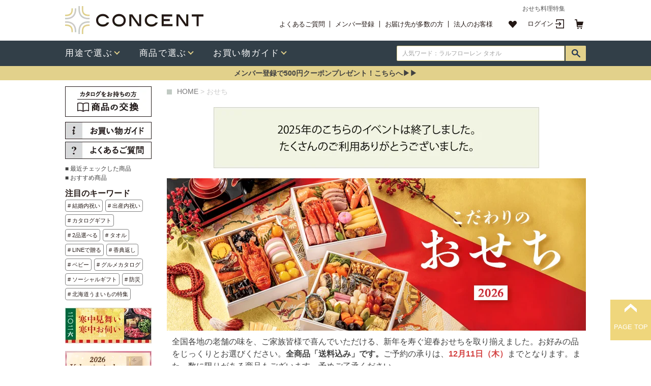

--- FILE ---
content_type: text/html; charset=UTF-8
request_url: https://www.concent.co.jp/category/osechi/
body_size: 18258
content:
<!DOCTYPE HTML PUBLIC "-//W3C//DTD HTML 4.01 Transitional//EN" "https://www.w3.org/TR/html4/loose.dtd">
<html lang="ja">
<head>
	<meta name="viewport" content="width=device-width, initial-scale=1.0">
	<meta http-equiv="X-UA-Compatible" content="IE=EmulateIE7; IE=11">
	<meta http-equiv="Content-Type" content="text/html; charset=UTF-8">
	<meta http-equiv="Content-Style-Type" content="text/css">
	<meta http-equiv="Content-Script-Type" content="text/javascript">
	<meta name="robots" content="noodp,noydir">
	<title>おせち料理特集 | CONCENT（コンセント）</title>
	<meta property="fb:admins" content="100001057211016">
	<meta property="og:title" content="おせち料理特集 | CONCENT（コンセント）">
	<meta property="og:type" content="article">
	<meta property="og:site_name" content="CONCENT">
	<meta property="og:url" content="https://www.concent.co.jp/category/osechi/">
	<meta property="og:description" content="全国の老舗・銘店のおせち料理を取り揃えました。和洋中の3巨の共演おせちや京都現代の名工　神田正幸氏監修のおせち、玉清、のむら、うし源、東京・赤坂 あじさい、鳴駒、祇園江口、などから、お好みのお節料理をじっくりお選びください。" />
	<meta name="keywords" content="おせち,お年賀,料亭">
	<meta name="description" content="全国の老舗・銘店のおせち料理を取り揃えました。和洋中の3巨の共演おせちや京都現代の名工　神田正幸氏監修のおせち、玉清、のむら、うし源、東京・赤坂 あじさい、鳴駒、祇園江口、などから、お好みのお節料理をじっくりお選びください。">
	<link rel="stylesheet" type="text/css" href="/css/main.css?20200324" title="FONT">
	<link rel="stylesheet" type="text/css" href="/css/icomoon.css" title="FONT">
	<link href="https://fonts.googleapis.com/icon?family=Material+Icons" rel="stylesheet">
	<script type="text/javascript" src="/js/header_menu.js"></script>
<!-- Global site tag (gtag.js) - Google Analytics -->
<script async src="https://www.googletagmanager.com/gtag/js?id=UA-4440954-1"></script>
<script>
  window.dataLayer = window.dataLayer || [];
  function gtag(){dataLayer.push(arguments);}
  gtag('js', new Date());

  gtag('config', 'UA-4440954-1', {
    'linker': {
    'domains': ['www.concent.co.jp', 'note.concent.co.jp', 'faq.concent.co.jp'] }
  });
  gtag('config', 'AW-1040901419');
  gtag('config', 'GA_MEASUREMENT_ID', {'link_attribution': true});



</script>
<!-- Facebook Pixel Code -->
<script>
  !function(f,b,e,v,n,t,s)
  {if(f.fbq)return;n=f.fbq=function(){n.callMethod?
  n.callMethod.apply(n,arguments):n.queue.push(arguments)};
  if(!f._fbq)f._fbq=n;n.push=n;n.loaded=!0;n.version='2.0';
  n.queue=[];t=b.createElement(e);t.async=!0;
  t.src=v;s=b.getElementsByTagName(e)[0];
  s.parentNode.insertBefore(t,s)}(window, document,'script',
  'https://connect.facebook.net/en_US/fbevents.js');
  fbq('init', '856482931078188');
  fbq('track', 'PageView');</script>
<noscript><img height="1" width="1" style="display:none"
  src="https://www.facebook.com/tr?id=856482931078188&ev=PageView&noscript=1"
/></noscript>
<!-- End Facebook Pixel Code -->

	<script type="text/javascript" src="/js/bookmark.js"></script>
<script src="https://sd14-f-s.snva.jp/~concent/?action=template&name=suggest_v3_tags&out=html_append"></script>


<link rel="stylesheet" type="text/css" href="/css2/common2.css?20220809" />

<!-- canonical-->
<link rel="canonical" href="https://www.concent.co.jp/category/osechi/" />
<!-- end canonical-->


<!-- GTagM -->
<script>(function(w,d,s,l,i){w[l]=w[l]||[];w[l].push({'gtm.start':
new Date().getTime(),event:'gtm.js'});var f=d.getElementsByTagName(s)[0],
j=d.createElement(s),dl=l!='dataLayer'?'&l='+l:'';j.async=true;j.src=
'https://www.googletagmanager.com/gtm.js?id='+i+dl;f.parentNode.insertBefore(j,f);
})(window,document,'script','dataLayer','GTM-VBP5');</script>
<!-- End GTagM -->


<link href="https://fonts.googleapis.com/css?family=Noto+Sans+JP:500" rel="stylesheet">

<script type='text/javascript'>
  (function() {
    var s = document.createElement('script');
    s.type = 'text/javascript';
    s.async = true;
    s.src = "https://bvr.ast.snva.jp/beaver.js?serial=3fac8947-cd8b-4bf8-901a-ff24b78a1df8&reco_k=cuOBSFGd8WBGV&reco_sna_host=r.snva.jp";
    var x = document.getElementsByTagName('script')[0];
    window.recoConstructer = function (data) {
      window._sna_dam = window._sna_dam || [];
      if (window.__snahost != null) {
        window._sna_dam.push(['reco:snaHost', window.__snahost]);
      }
      window._sna_dam.push(["reco:recoConstructerArgs", data]);
    };
    window.apiSetCtr = function (item_code, tmpl, link, k) {
      if (window.__snahost != null) {
        window._sna_dam.push(['reco:snaHost', window.__snahost]);
      }
      window._sna_dam.push(["reco:apiSetCtrArgs", {
        itemCode: item_code,
        tmpl: tmpl,
        link: link.href
      }]);
    };
    x.parentNode.insertBefore(s, x);
  })();
  var _sna_dam = _sna_dam || [];
</script>




<script async src="https://s.yimg.jp/images/listing/tool/cv/ytag.js"></script>
<script>
	window.yjDataLayer = window.yjDataLayer || [];
	function ytag() { yjDataLayer.push(arguments); }
	ytag({"type":"ycl_cookie"});
</script>


<script type="text/javascript" src="/js/set_cookie_lib.js"></script>
</head>

<body bgcolor="#FFFFFF" class="bodymgn">


<!-- GTagM (noscript) -->
<noscript><iframe src="https://www.googletagmanager.com/ns.html?id=GTM-VBP5"
height="0" width="0" style="display:none;visibility:hidden"></iframe></noscript>
<!-- End GTagM (noscript) -->

<script type='text/javascript'>
window.dataLayer = window.dataLayer || [];

dataLayer.push({ ecommerce: null });
dataLayer.push({

	event: "view_item_list",

	ecommerce: {

			currency: "JPY",

		items: [{

						name: "SCHOENDORF（シェーンドルフ・日進ハム）日進ハムの冬おせちセット　SDC-1401",
			id: "2022722",
			price: 17280,
			brand: "schoendorf（シェーンドルフ）",
			category: "グルメ",
			list: "Category Items",
			position: 1
	
		}]

	
	}
});

function gaDelete(ordetailid = ''){
	const target = ordetailid != '' ? document.getElementById('cartFlowDelete_' + ordetailid) : document.getElementById('cartFlowDeleteAdd');
	const itemname = target.dataset.itemname;
	const itemcode = target.dataset.itemcode;
	const price = Number(target.dataset.price);
	const quantity = ordetailid != '' ? Number(target.dataset.quantity) : document.querySelector('input[name="quant"]').value;

	dataLayer.push({ ecommerce: null });
	dataLayer.push({
		event: "remove_from_cart",
		ecommerce: {
			value: price * quantity,
			currency: "JPY",
			items: [{
				item_name: itemname,
				item_id: itemcode,
				price: price,
				quantity: quantity
			}]
		}
	});
}

</script>

<div align="center">
<!-- header area start -->

<link rel="stylesheet" type="text/css" href="/css2/header_new3.css?data=20240929b">
<link rel="stylesheet" type="text/css" href="/css2/header_menu.css">
<script type="text/javascript" src="/js2/header_menu.js?data=20210929"></script>
<script type="text/javascript" src="/js2/globalnavi.js"></script>
<style>
.header__block div {
  font-size: 12px;
  line-height: 150%;
}
.bl_npSuggestContainer {
    top: 30px;
}
#fs_bn_ {
  display: inline-block;
  position: relative;
}
#fs_bn_::after {
  background-color:#FFFFFF;
  bottom: 0;
  content: '';
  display: block;
  height: 1px;
  left: 0;
  position: absolute;
  transition: .5s all;
  width: 0;
}
#fs_bn_:hover::after {
  width: 100%;
}
.header__item--sceneInner span {
    font-size: 14px!important;
}
li.header__item--sceneInner img {
    width: 20px!important;
}
.header__item--sceneInner {
    width: 192px!important;
}
.header__list--scene1 {
    width: 160px!important;
}
.header__item--scene:nth-child(1) {
    width: 342px!important;
}
.header__item--scene:nth-child(2) {
    width: 187px!important;
}
.header__item--scene:nth-child(3) {
    width: 214px!important;
    border-right: 2px solid #041c3e!important;
}
.header__item--sceneInner i {
    width: 18px!important;
}
.submenu--innerBox {
    width: 970px!important;
    padding: 0px 24px!important;
    height: 420px!important;
}
.header__item--sceneInner a{
    display: flex!important;
    align-items: center!important;
}
.header__heading--scene3 a{
    color: #5d296f!important;
}
.header__heading--scene4 a{
    color: #041c3e!important;
}
.header__item--sceneInner {
    margin: 0 0 16px 0!important;
}
.header__item--nav.header__item--navScene:hover .header__box--submenu {
    height: 423px!important;
}
.header__box--scene {
    margin: 30px 0 15px!important;
}
</style>

<div class="header__block">
  <div class="header__block--top" style="height:80px">
    <div class="header__box--top">
      <div class="header__block--left header__box--logo">
        <a href="/"  id="hn_home">
          <p class="header__img--logo">
            <img src="/images/concent_header_logo.png" alt="カタログギフトとハイセンスな内祝いならCONCENT(コンセント)">
          </p>
        </a>
      </div>
      <div class="header__block--right">
        <div class="header__heading--primary">
                      <h1>おせち料理特集</h1>                  </div>
        <div class="header__block--menuTop">
          <ul class="header__box--menuTop">
            <li class="header__item--menuTop">
              <a href="https://faq.concent.co.jp/" id="hn_faq">
                よくあるご質問
              </a>
            </li>
            <li class="header__item--menuTop">
              <a href="/entry/select/" id="hn_entry">
                メンバー登録
              </a>
            </li>
            <li class="header__item--menuTop">
              <a href="/contents/page/concierge/" id="hn_concierge">
                お届け先が多数の方
              </a>
            </li>
            <li class="header__item--menuTop">
              <a href="/bizinquiry/" id="hn_biz">
                法人のお客様
              </a>
            </li>
          </ul>
          <ul class="header__box--menuMember">
            <li class="header__item--menuMember">
              <a href="/order/favoritelist/" id="hn_favo">
                <img src="/images/ico-favorite.png" alt="お気に入り">
              </a>
            </li>

            <!-- ログイン（ログイン前はマイページを非表示にしてこちらを表示） -->
            <li class="header__item--menuMember header__btn--login">
              <a href="/login/" id="hn_login">
                ログイン
              </a>
            </li>
            <li class="header__item--menuMember header__btn--cart">
              <a href="/order/show/" id="hn_cart">
                <img src="/images/ico-cart.png" alt="カート">
                <!-- カートの数字 -->
                <!-- <div class="header__btn--cartBadge">
                  <span>
                    99
                  </span>
                </div> -->
              </a>
            </li>
          </ul>
        </div>
      </div>
    </div>
  </div>
  <div class="header__block--bottom">
    <div class="header__box--bottom">
      <div class="header__block--left header__block--nav">
        <ul class="header__box--nav">
          <li class="header__item--nav header__item--navScene">
            <div class="header__box--menuBottom header__box--menuDrawer">
              <a href="/category/scene/" id="hny_scene">
                  <span>用途で選ぶ</span>
              </a>
            </div>
            <div class="header__box--submenu">
             <div class="submenu--innerBox">
              <div class="header__box--scene">
                <div class="header__item--scene">
                  <p class="header__heading header__heading--scene1"><a href="/category/uchiiwai/">内祝い・お返し</a></p>
                  <ul class="header__list header__list--scene1">
                    <li class="header__item--sceneInner"><a href="/category/kekkonuchiiwai/" id="hny_kekkonuchiiwai"><i><img src="/images/ico_kekkonuchiiwai.png" alt="アイコン:結婚内祝い"></i><span>結婚内祝い</span></a></li>
                    <li class="header__item--sceneInner"><a href="/category/syussanuchiiwai/" id="hny_syussanuchiiwai"><i><img src="/images/ico_syussanuchiiwai.png" alt="アイコン:出産内祝い"></i><span>出産内祝い</span></a></li>
                    <li class="header__item--sceneInner"><a href="/category/shintikuuchiiwai/" id="hny_shintikuuchiiwai"><i><img src="/images/ico_shintikuuchiiwai.png" alt="アイコン:新築内祝い"></i><span>新築内祝い</span></a></li>
                    <li class="header__item--sceneInner"><a href="/category/kaikiuchiiwai/" id="hny_kaikiuchiiwai"><i><img src="/images/ico_kaikiuchiiwai.png" alt="アイコン:快気内祝い・快気祝い"></i><span>快気内祝い<br>快気祝い</span></a></li>
                    <li class="header__item--sceneInner"><a href="/category/kaigyouchiiwai/" id="hny_kaigyouchiiwai"><i><img src="/images/ico_kaigyouchiiwai.png" alt="アイコン:開業・開店内祝い"></i><span>開業・開店内祝い</span></a></li>
                  </ul>
                  <ul class="header__list header__list--scene1">
                    <li class="header__item--sceneInner"><a href="/category/hikidemono/" id="hny_hikidemono"><i><img src="/images/ico_hikidemono.png" alt="アイコン:引き出物"></i><span>引き出物</span></a></li>
                    <li class="header__item--sceneInner"><a href="/category/nyugaku/" id="hny_nyugaku"><i><img src="/images/ico_nyugaku.png" alt="アイコン:入園・入学のお祝い返し"></i><span>入園・入学の<br>お祝い返し</span></a></li>
                    <li class="header__item--sceneInner"><a href="/category/uchiiwai/" id="hny_utiiwai"><i><img src="/images/ico_utiiwai_other.png" alt="アイコン:その他の内祝い"></i><span>全ての内祝い</span></a></li>
                    <li class="header__item--sceneInner"><a href="/showroom/1/" id="hny_showroom"><i><img src="/images/ico_memorialsalon.png" alt="アイコン:ショールーム"></i><span>ショールーム予約</span></a></li>
                    <li class="header__item--sceneInner"><a href="/request/catalog/1999990/" id="hny_shiryoseikyu1"><i><img src="/images/ico_request.png" alt="アイコン:資料請求"></i><span>贈り物<br>マナーガイド請求</span></a></li>
                  </ul>
                </div>
                <div class="header__item--scene">
                  <p class="header__heading header__heading--scene2"><a href="/category/oiwai_all/">お祝い</a></p>
                  <ul class="header__list header__list--scene2">
                    <li class="header__item--sceneInner"><a href="/category/kekkoniwai/" id="hny_kekkoniwai"><i><img src="/images/ico_kekkoniwai.png" alt="アイコン:結婚祝い"></i><span>結婚祝い</span></a></li>
                    <li class="header__item--sceneInner"><a href="/category/syussaniwai/" id="hny_syussaniwai"><i><img src="/images/ico_syussaniwai.png" alt="アイコン:出産祝い"></i><span>出産祝い</span></a></li>
                    <li class="header__item--sceneInner"><a href="/category/shinchikuiwai/" id="hny_shinchikuiwai"><i><img src="/images/ico_shinchikuiwai.png" alt="アイコン:新築・引っ越し祝い"></i><span>新築・引っ越し祝い</span></a></li>
                    <li class="header__item--sceneInner"><a href="/category/birthday/" id="hny_birthday"><i><img src="/images/ico_birthday.png" alt="アイコン:誕生日・結婚記念日"></i><span>誕生日祝い</span></a></li>
                    <li class="header__item--sceneInner"><a href="/category/oiwai_all/" id="hny_oiwai_all"><i><img src="/images/ico_oiwai_all.png" alt="アイコン:その他のお祝い"></i><span>全てのお祝い</span></a></li>
                  </ul>
                </div>
                <div class="header__item--scene">
                  <p class="header__heading header__heading--scene3"><a href="/category/cyouji/">お悔やみ事</a></p>
                  <ul class="header__list header__list--scene2">
                    <li class="header__item--sceneInner"><a href="/category/cyouji/" id="hny_cyouji"><i><img src="/images/ico_cyouji.png" alt="アイコン:お香典返し・ご法要"></i><span>お香典返し・ご法要</span></a></li>
                    <li class="header__item--sceneInner"><a href="/category/goreizen-gobutsuzen/" id="hny_goreizen"><i><img src="/images/ico_goreizen-gobutsuzen.png" alt="アイコン:ご霊前・ご仏前・お供"></i><span>ご霊前・ご仏前・お供</span></a></li>
                    <li class="header__item--sceneInner"><a href="/category/ohigan/" id="hny_ohigan"><i><img src="/images/ico_ohigan.png" alt="アイコン:お盆・お彼岸"></i><span>お盆・お彼岸</span></a></li>

                    <li class="header__item--sceneInner"><a href="/showroom/3/" id="hny_msalon"><i><img src="/images/ico_memorialsalon.png" alt="アイコン:メモリアルサロン"></i><span>メモリアルサロン予約</span></a></li>
                    <li class="header__item--sceneInner"><a href="/request/catalog/2800001/" id="hny_shiryoseikyu2"><i><img src="/images/ico_request.png" alt="アイコン:香典返し用マナーガイド"></i><span>弔事用<br>マナーガイド請求</span></a></li>
                  </ul>
                </div>
                <div class="header__item--scene">
                  <p class="header__heading header__heading--scene4"><a href="/bizinquiry/">法人様向け</a></p>
                  <ul class="header__list header__list--scene2">
                    <li class="header__item--sceneInner"><a href="/category/fukurikousei/" id="hny_fukurikousei"><i><img src="/images/ico_fukurikousei.png" alt="アイコン:周年記念・イベント"></i><span>周年記念・イベント</span></a></li>
                    <li class="header__item--sceneInner"><a href="/category/taisyokuiwai/" id="hny_taisyokuiwai"><i><img src="/images/ico_taisyokuiwai.png" alt="アイコン:退職祝い"></i><span>退職祝い</span></a></li>
                    <li class="header__item--sceneInner"><a href="/category/birthdaydelivery/" id="hny_birthdaydelivery"><i><img src="/images/ico_birthdaydelivery.png" alt="社員様向け誕生日（定期便）"></i><span>誕生日（定期便）</span></a></li>
                    <li class="header__item--sceneInner"><a href="/category/salespromo/" id="hny_salespromo"><i><img src="/images/ico_salespromo.png" alt="アイコン:販促用ギフト"></i><span>販促用ギフト</span></a></li>
                    <li class="header__item--sceneInner"><a href="/category/cyouji_aite_co-worker/" id="hny_cyouji_aite_co-worker"><i><img src="/images/ico_cyouji_aite_co-worker.png" alt="アイコン:法人様向け弔事"></i><span>法人様向け弔事</span></a></li>
                  </ul>
                </div>


              </div>
              <p class="header__txt--pickup">おすすめ特集</p>
              <ul class="header__list--pickup1">





                <li class="header__item--pickup1"><a href="/category/wintergift/"  id="hny_b_wintergift"><img src="/images/wintergift2020P_bnr_375.jpg" alt="お歳暮・冬ギフト" width="300px" height="40px"></a></li>


                <li class="header__item--pickup1"><a href="/category/friends_campaign/"  id="hny_b_friends_campaign"><img src="/images/friends_campaign_bnr_375.png" alt="お友達紹介でクーポンゲット" width="300px" height="40px"></a></li>


              <!--  <li class="header__item--pickup1"><a href="/category/hokkaido_bimi/"  id="hny_b_hokkaido_bimi"><img src="/images/hokkaido_bimi_bnr_375.png" alt="北海道うまいもの特集" width="300px" height="40px"></a></li>-->


                <li class="header__item--pickup1"><a href="/pages/socialgift/"  id="hny_b_socialgift"><img src="/images/socialgift_bnr_375.jpg" alt="ソーシャルギフト" width="300px" height="40px"></a></li>

             <!--   <li class="header__item--pickup1"><a href="/giftcolumn/"  id="hny_b_giftcolumn"><img src="/images/bnr_giftcolumn_375.png" alt="ギフトコラム" width="300px" height="40px"></a></li> 

                <li class="header__item--pickup1"><a href="/pages/linefriend/"  id="hny_b_linefriend"><img src="/images/linefriend_bnr_375.png" alt="LINEギフト" width="300px" height="40px"></a></li>-->

              </ul>
            </div>
           </div>
          </li>
          <li class="header__item--nav header__item--navProduct">
            <div class="header__box--menuBottom header__box--menuDrawer">
              <a href="/category/item/" id="hni_item">
                  <span>商品で選ぶ</span>
              </a>
            </div>
            <div class="header__box--submenu">
             <div class="submenu--innerBox2">
              <div class="header__box--product">
                <div class="header__item--productLeft">
                  <ul class="header__list--productGift">
                    <li class="header__item--productGift"><a href="/category/cataloggift/" id="hni_cataloggift"><figure><img src="/images/ico_catalog.png" alt="アイコン:カタログギフト"></figure><p>カタログギフト</p></a></li>
                    <li class="header__item--productGift"><a href="/category/towelgift/" id="hni_towel"><figure><img src="/images/ico_towel.png" alt="アイコン:タオルギフト"></figure><p>タオルギフト</p></a></li>
                    <li class="header__item--productGift"><a href="/category/gourmetgift/" id="hni_gourmetgift"><figure><img src="/images/ico_gourmet.png" alt="アイコン:グルメギフト"></figure><p>グルメギフト</p></a></li>
                  </ul>
                </div>
                <div class="header__item--productRight">
                  <ul class="header__list--productType">
                    <li class="header__item--productType"><a href="/category/sweetsgift/" id="hni_sweetsgift"><i><img src="/images/ico_sweets.png" alt="アイコン:スイーツ・飲料"></i><span>スイーツ・飲料</span></a></li>
                    <li class="header__item--productType"><a href="/category/daily_life/" id="hni_daily_life"><i><img src="/images/ico_daily.png" alt="アイコン:生活(日用)雑貨"></i><span>生活(日用)雑貨</span></a></li>
                    <li class="header__item--productType"><a href="/category/winegift/" id="hni_winegift"><i><img src="/images/ico_wine.png" alt="アイコン:ワイン・シャンパン"></i><span>ワイン・シャンパン</span></a></li>
                    <li class="header__item--productType"><a href="/category/babygoods/" id="hni_babygoods"><i><img src="/images/ico_baby.png" alt="アイコン:ベビーグッズ"></i><span>ベビーグッズ</span></a></li>
                    <li class="header__item--productType"><a href="/category/sake/" id="hni_sake"><i><img src="/images/ico_beer.png" alt="アイコン:ビール・お酒"></i><span>ビール・お酒</span></a></li>
                    <li class="header__item--productType"><a href="/category/monceaufleurs/" id="hni_monceaufleurs"><i><img src="/images/ico_flower.png" alt="アイコン:フラワーギフト"></i><span>フラワーギフト</span></a></li>
                    <li class="header__item--productType"><a href="/category/cosmetic_aloma/" id="hni_cosmetic_aloma"><i><img src="/images/ico_cosme.png" alt="アイコン:コスメ&アロマ"></i><span>コスメ&アロマ</span></a></li>
                    <li class="header__item--productType"><a href="/item/new/" id="hni_newitems"><i><img src="/images/ico_new.png" alt="アイコン:新ブランド・新商品"></i><span>新ブランド・新商品</span></a></li>
                    <li class="header__item--productType"><a href="/category/tablewaregift/" id="hni_tablewaregift"><i><img src="/images/ico_table.png" alt="アイコン:テーブルウェア"></i><span>テーブルウェア</span></a></li>
                  </ul>
                </div>
              </div>
              <p class="header__txt--pickup">おすすめブランド</p>
              <ul class="header__list--pickup2">
                <li class="header__item--pickup2"><a href="/category/teikokuhotel/" id="hni_b_teikoku"><img src="/images/bnr_imperialhotel_200.jpg" alt="アイコン:帝国ホテル"></a></li>
                <li class="header__item--pickup2"><a href="/category/jyojyoen/" id="hni_b_jojo"><img src="/images/tokusen_jyojyoen.jpg" alt="アイコン:叙々苑"></a></li>
                <li class="header__item--pickup2"><a href="/category/ralphlaurenhome/" id="hni_b_ralph"><img src="/images/ralph_t_bnr_200.jpg" alt="アイコン:Ralphloauren home"></a></li>
                <li class="header__item--pickup2"><a href="/category/mikihouse/" id="hni_b_mikihouse"><img src="/images/miki_house_bnr_200.jpg" alt="アイコン:ミキハウス"></a></li>
                <li class="header__item--newBrand"><a href="/pages/brand_all/" id="hni_b_brand_all">ブランド一覧</a></li>
              </ul>
            </div>
           </div>
          </li>
          <li class="header__item--nav header__item--navAbout">
            <div class="header__box--menuBottom header__box--menuDrawer">
              <a href="/pages/shoppingguide/" id="hna_guide">
                  <span>お買い物ガイド</span>
              </a>
            </div>
            <div class="header__box--submenu">
             <div class="submenu--innerBox3">
              <div class="header__box--about">

                <div class="header__item--about">
                  <p class="header__heading header__heading--about1">お買い物ガイド</p>
                  <ul class="header__list header__list--about1" style="width: 278px;">
                    <li class="header__item--aboutInner"><a href="/pages/orderinfo/" id="hna_orderinfo"><i><img src="/images/ico_about_orderinfo.png" alt="アイコン:ご注文方法について"></i><span>ご注文方法について</span></a></li>
                    <li class="header__item--aboutInner"><a href="/pages/shoppingguide_social/" id="hna_socialgift"><i><img src="/images/ico-about-socialgift.png" alt="アイコン:ソーシャルギフト"></i><span>ソーシャルギフト</span></a></li>
                    <li class="header__item--aboutInner"><a href="/pages/concierge/" id="hna_concierge"><i><img src="/images/ico_about_concierge.png" alt="アイコン:おまとめ注文について"></i><span>おまとめ注文について</span></a></li>
                    <li class="header__item--aboutInner"><a href="/pages/shopguide1/" id="hna_shipping"><i><img src="/images/ico_about_shopguide-1.png" alt="アイコン:お届け・送料について"></i><span>お届け・送料について</span></a></li>
                    <li class="header__item--aboutInner"><a href="/pages/shopguide2/" id="hna_return"><i><img src="/images/ico_about_shopguide-2.png" alt="アイコン:返品・交換について"></i><span>返品・交換について</span></a></li>
                    <li class="header__item--aboutInner"><a href="/pages/shopguide3/" id="hna_payment"><i><img src="/images/ico_about_shopguide-3.png" alt="アイコン:お支払いについて"></i><span>お支払いについて</span></a></li>

                  </ul>
                  <ul class="header__list header__list--about1">
                    <li class="header__item--aboutInner"><a href="/pages/shopguide4/" id="hna_wrapping"><i><img src="/images/ico_about_shopguide-4.png" alt="アイコン:ラッピングについて"></i><span>ラッピングについて</span></a></li>
                    <li class="header__item--aboutInner"><a href="/pages/wraparrange/" id="hna_ribbonarrange"><i><img src="/images/ico_about_wraparrange.png" alt="アイコン:リボンアレンジについて"></i><span>リボンアレンジについて</span></a></li>
                    <li class="header__item--aboutInner"><a href="/pages/shopguide5/" id="hna_noshi"><i><img src="/images/ico_about_shopguide-5.png" alt="アイコン:のしについて"></i><span>のしについて</span></a></li>
                    <li class="header__item--aboutInner"><a href="/pages/messagecard/" id="hna_messagecard"><i><img src="/images/ico_about_messagecard.png" alt="アイコン:メッセージカードについて"></i><span>メッセージカードについて</span></a></li>
                    <li class="header__item--aboutInner"><a href="/pages/concent_point/" id="hna_point"><i><img src="/images/ico_about_point.png" alt="アイコン:CONCENTポイント"></i><span>CONCENTポイント</span></a></li>
                   <li class="header__item--aboutInner"><a href="/request/catalog/1999990/" id="hny_shiryoseikyu3"><i><img src="/images/ico_request.png" alt="アイコン:資料請求"></i><span>贈り物マナーガイド請求</span></a></li>
                  </ul>
                </div>

                <div class="header__item--about">

                  <p class="header__heading header__heading--about2">FAQ、お問い合せ</p>
                  <ul class="header__list header__list--about2">
                    <li class="header__item--aboutInner"><a href="https://faq.concent.co.jp/" id="hna_faq"><i><img src="/images/ico_about_faq.png" alt="アイコン:よくあるご質問"></i><span>よくあるご質問</span></a></li>
                    <li class="header__item--aboutInner"><a href="/pages/shopguide6/" id="hna_contactus"><i><img src="/images/ico_about_contactus.png" alt="アイコン:お問い合せ"></i><span>お問い合せ</span></a></li>
                  </ul>


                  <p class="header__heading header__heading--about2" style="margin-top:33px;">CONCENTについて</p>
                  <ul class="header__list header__list--about2">
                    <li class="header__item--aboutInner"><a href="/pages/kodawari/" id="hna_kodawari"><i><img src="/images/ico_about_logo.png" alt="アイコン:こだわり"></i><span>こだわり</span></a></li>
                    <li class="header__item--aboutInner"><a href="/pages/company/" id="hna_company"><i><img src="/images/ico_about_company.png" alt="アイコン:会社概要"></i><span>会社概要</span></a></li>
                  </ul>
                </div>

                
                
                
              </div>
            </div>
           </div>
          </li>
        </ul>
      </div>
      <div class="header__block--right header__block--search">
        <div class="header__box--search">
          <form action="/item/search/#list" method="get" id="search">
            <div>
              <div class="search_area lf_bnr">
                <div style="display: flex;flex-direction: row; position: relative;">
                  <input type="text" class="header__item--searchInput" name="k" value="" id="searchword" autocomplete="off" placeholder="人気ワード：ラルフローレン タオル">
                  <div class="header__btn--search header__search_btn lf_bnr">
                    <a id="pc_ln_search_header" href="javascript:document.forms[0].submit()"><img src="/images/ico-search-navy.png" alt="検索ボタン" id="searchbtn"></a>
                  </div>
                 </div>
              </div>
            </div>
          </form>
        </div>
      </div>
    </div>
  </div>
  <div style="background:#E2D18B; padding-top:5px; padding-bottom:5px;text-align: center; width:100%; min-width:1024px;">

    <a href="/entry/select/">
     <span id="fs_bn_" style="color:#1; font-size:14px;cursor: pointer;"><b>メンバー登録で500円クーポンプレゼント！こちらへ▶▶</b></span>
    </a>
  </div>
</div>
<div class="header--line"></div>
<img src="/images/0.gif" width="1" height="10" border="0" alt="spacer"><br>

<!-- header area end -->


<table bgcolor="#ffffff" width="1024" cellspacing="0" cellpadding="0" border="0" class="alignleft">
	<tr>
		<td valign="top" width="170">



<!-- 商品交換 -->
<div class="mb10 lf_bnr"><a href="https://www.concent.co.jp/exchange/" target="_blank"><img src="/images/nlf_koukan.png" alt="カタログをお持ちの方へ" border="0" style="width:170px;height:60px;"></a></div>

<div class="mb10 lf_bnr">
<a href="/pages/shoppingguide/" id="pc_ln_top_guide" style="height: 34px;display: block;margin-bottom: 5px;"><img src="/images/nlf_guide_bnr2_pc.png" alt="お買い物ガイド" border="0" style="width:170px;height:34px;"></a><a href="https://faq.concent.co.jp/" id="pc_ln_top_faq"><img src="/images/nlf_faq_bnr2_pc.png" alt="よくあるご質問" border="0" style="width:170px;height:34px;"></a>
</div>




<div class="mb10 cf">

  <a id="hot_hist" href="https://www.concent.co.jp/item/hist/">■ 最近チェックした商品</a><br>
  <a id="hot_recommend" href="https://www.concent.co.jp/pages/recommend/">■ おすすめ商品</a>

</div>

<!-- hotkeyword -->
<div class="hotkeyword">    
    <span class="search_titel" style="color: #231815;font-size: 16px;line-height: 24px;">注目のキーワード</span><br>
<ul class="hotowordlist" style="width:170px;height: 135px;margin-bottom: 10px;">
  <li><a id="hot_kekkonuchi" href="/category/kekkonuchiiwai/"># 結婚内祝い</a></li>
  <li><a id="hot_syussanuchi" href="/category/syussanuchiiwai/"># 出産内祝い</a></li>
  <li><a id="hot_cataloggift" href="/category/cataloggift/"># カタログギフト</a></li>
  <li><a id="hot_2hin" href="/item/search/?k=2品選べる#list"># 2品選べる</a></li>
  <li><a id="hot_towelgift" href="/category/towelgift/"># タオル</a></li>
  <li><a id="hot_line_de_gift" href="/pages/socialgift/"># LINEで贈る</a></li>
  <li><a id="hot_cyouji" href="/category/cyouji/"># 香典返し</a></li>
  <li><a id="hot_babygoods" href="/category/babygoods/"># ベビー</a></li>
  <li><a id="hot_gourmetcatalog" href="/category/gourmet_catalog/"># グルメカタログ</a></li>
  <li><a id="hot_socialgift" href="/pages/socialgift/"># ソーシャルギフト</a></li>
  <li><a id="hot_bousai" href="/item/search/?k=%E9%98%B2%E7%81%BD#list"># 防災</a></li>
  <li><a id="hot_bousai" href="/category/hokkaido_bimi/"># 北海道うまいもの特集</a></li>
</ul>
</div>

<div class="mb10 cf"></div>

<!-- 特集 -->


<!-- お歳暮・冬ギフト特集 -->
<div class="lf_bnr" style="margin-bottom:15px;"><a id="pc_ln_wintergift" href="/category/wintergift/"><img src="/images/nlf_wintergift2020P_170.jpg" border="0" alt="お歳暮・冬ギフト特集" width="170px" height="70px" style="width:170px;height:70px;"></a></div>


<!-- バレンタイン特集 -->
<div class="lf_bnr" style="margin-bottom:15px;"><a id="pc_ln_valentineday" href="/category/valentineday/"><img src="/images/nlf_valentine_170.jpg" border="0" alt="バレンタイン特集" width="170px" height="70px" style="width:170px;height:70px;"></a></div>


<!--1冊プレゼント/ポイント-->
<div class="lf_bnr" style="margin-bottom:15px;"> <a id="pc_1present_campaign"  href="/category/1present_campaign/"><img src="/images/nlf_1present_campaign_170.jpg" alt="CONCENT対象のカタログギフト購入でカタログギフト1冊プレゼントキャンペーン" width="170px"></a></div>

<div class="lf_bnr" style="margin-bottom:15px;"><a id="pc_ln_point_campaign"  href="/category/point_campaign/"><img src="/images/nlf_point_campaign_170.jpg" alt="CONCENTポイント最大5倍ポイントプレゼントキャンペーン" width="170px"></a></div>


<!-- お友達紹介キャンペーン -->
<div class="lf_bnr" style="margin-bottom:15px;"><a id="pc_ln_friends_campaign" href="/category/friends_campaign/"><img src="/images/nlf_friends_campaign_170.png" border="0" alt="お友達紹介キャンペーン" width="170px" height="70px" style="width:170px;height:70px;"></a></div>


<!-- 北海道うまいもの特集
<div class="lf_bnr" style="margin-bottom:15px;"><a id="pc_ln_hokkaido_bimi" href="/category/hokkaido_bimi/"><img src="/images/nlf_hokkaido_bimi_170.png" border="0" alt="北海道うまいもの特集" width="170px" height="70px" style="width:170px;height:70px;"></a></div>
 -->


<!-- ソーシャルギフト -->
<div class="lf_bnr" style="margin-bottom:15px;"><a id="pc_ln_socialgift" href="/pages/socialgift/"><img src="/images/nlf_socialgift_170.jpg" border="0" alt="ソーシャルギフト" width="170px" height="70px" style="width:170px;height:70px;"></a></div>


<!-- お問い合わせ -->
<div class="lf_bnr" style="margin-bottom:15px;"><a id="pc_ln_contactus" href="/pages/shopguide6/"><img src="/images/nlf_gosoudan.png" border="0" alt="お気軽にお問い合わせ下さい" style="width:170px;height:60px;"></a></div>

<!-- 新規メンバー -->
<div class="mb10 lf_bnr"><a href="/entry/select/" alt="お客様登録でクーポンプレゼント"  id="pc_ln_regist"><img src="/images/nlf_newregist.png" width="170" alt="新規会員登録"></a></div>


<div class="mb20 cf"></div>


<!-- こだわりのギフト -->
<div id="left_kodawari">
  <div class="title18">
    <img src="https://www.concent.co.jp/images/nlf_kodawari.png" alt="こだわりのギフト" style="width:131px;height:20px;">
  </div>
  <ul class="left_k_list">
    <li><a href="/category/cataloggift/" id="pc_ln_k_cataloggift"><img src="https://www.concent.co.jp/images/nlf_icon_catalog.png" alt="アイコン：カタログギフト" class="lnf_icon" width="23px" height="26px">カタログギフト</a></li>
    <li><a href="/category/uchiiwai/" id="pc_ln_k_uchiiwai"><img src="https://www.concent.co.jp/images/nlf_icon_keiji.png" alt="内祝い" class="lnf_icon" width="20px" height="25px">内祝い・お返し</a></li>
      <li style="background-image:none;letter-spacing: .2rem;line-height: 30px;"><a href="/category/kekkonuchiiwai/" id="pc_ln_k_kekkon_uchiiwai" alt="結婚内祝い">　　- 結婚内祝い</a></li>


      <li style="background-image:none;letter-spacing: .2rem;line-height: 30px;padding-bottom: 10px;"><a href="/category/syussanuchiiwai/" id="pc_ln_k_syussan_uchiiwai">　　- 出産内祝い</a></li>


    <li><a href="/category/cyouji/" id="pc_ln_cyouji"><img src="https://www.concent.co.jp/images/lf_icon_chouji.png" class="lnf_icon" alt="香典返し" width="20px" height="25px">香典返し・ご法要</a></li>    
    <li><a href="/bizinquiry/" id="pc_ln_houjin"><img src="https://www.concent.co.jp/images/ico_bizinquiry230915.png" class="lnf_icon" alt="販促キャンペーン・法人様" width="20px" height="25px">法人ビジネスギフト</a></li>
      <li style="background-image:none;letter-spacing: .2rem;line-height: 30px;"><a href="/category/salespromo/" id="pc_ln_k_salespromo" alt="販促ギフト">　　- 販促ギフト</a></li>
      <li style="background-image:none;letter-spacing: .2rem;line-height: 30px;"><a href="/category/fukurikousei/" id="pc_ln_k_fukurikousei">　　- 社員ギフト</a></li>
      <li style="background-image:none;letter-spacing: .2rem;line-height: 30px;"><a href="/category/temiyage_business/" id="pc_ln_k_fukurikousei">　　- 手土産</a></li>

      <li style="background-image:none;letter-spacing: .2rem;line-height: 30px; padding-bottom: 10px;"><a href="/category/taisyokuiwai/" id="pc_ln_k_taisyokuiwai">　　- 退職祝い</a></li>
    <li><a href="/category/towelgift/" id="pc_ln_k_towelgift">タオルギフト<img src="/images/nlf_r-arrow.png" alt="矢印"></a></li>
    <li><a href="/category/gourmetgift/" id="pc_ln_k_gourmetgift">グルメギフト<img src="/images/nlf_r-arrow.png" alt="矢印"></a></li>
    <li><a href="/category/sweetsgift/" id="pc_ln_k_sweetsgift">スイーツ＆飲料<img src="/images/nlf_r-arrow.png" alt="矢印"></a></li>
    <li><a href="/category/winegift/" id="pc_ln_k_winegift">ワインギフト<img src="/images/nlf_r-arrow.png" alt="矢印"></a></li>
    <li><a href="/category/cosmetic_aloma/" id="pc_ln_k_cosmetic_aloma">コスメ＆アロマ<img src="/images/nlf_r-arrow.png" alt="矢印"></a></li>
    <li><a href="/category/tablewaregift/" id="pc_ln_k_tablewaregift">テーブルウェア<img src="/images/nlf_r-arrow.png" alt="矢印"></a></li>
    <li><a href="/category/daily_life/" id="pc_ln_k_daily_life">キッチン用品・雑貨<img src="/images/nlf_r-arrow.png" alt="矢印"></a></li>
    <li><a href="/category/babygoods/" id="pc_ln_k_baby">ベビーグッズ<img src="/images/nlf_r-arrow.png" alt="矢印"></a></li>
    <li><a href="/category/monceaufleurs/" id="pc_ln_k_flowergift">フラワーギフト<img src="/images/nlf_r-arrow.png" alt="矢印"></a></li>
  </ul>
</div>



<!-- 用途から選ぶ -->
<div class="ln_navi_head">
  <div class="plus">
    <div class="ln_h2 lnfont">お返しを贈る</div>
    <div class="btn_op"></div>
  </div>
</div>
<div style="clear:both;"></div>
<div class="pop">
  <ul class="left_m2">
    <li><a id="pc_ln_otheruchiiwai" href="/category/utiiwai_other/">内祝い・お返し（総合）</a></li>
    <li><a id="pc_ln_kekkonuchiiwai" href="/category/kekkonuchiiwai/">結婚内祝い・お返し</a></li>
    <li><a id="pc_ln_syussanuchiiwaii" href="/category/syussanuchiiwai/">出産内祝い・お返し</a></li>
    <li><a id="pc_ln_shinchikuuchiiwai" href="/category/shintikuuchiiwai/">新築内祝い・お返し</a></li>
    <li><a id="pc_ln_kaigyouchiiwai" href="/category/kaigyouchiiwai/">開業・開店内祝い・お返し</a></li>
    <li><a id="pc_ln_nyugaku" href="/category/nyugaku/">入学・入園のお祝い返し</a></li>
    <li><a id="pc_ln_koudengaesi" href="/category/cyouji/">香典返し・ご法要</a></li>
    <li><a id="pc_ln_kaikiiwai" href="/category/kaikiuchiiwai/">快気祝い・快気内祝い</a></li>
    <li><a id="pc_ln_hinamatsuri" href="/category/momonosekku/">ひな祭りのお祝い返し</a></li>
    <li><a id="pc_ln_kodomonohi" href="/category/tangonosekku/">こどもの日のお祝い返し</a></li>
    <li><a id="pc_ln_753" href="/category/753okaeshi/">七五三のお祝い返し</a></li>
    <li><a id="pc_ln_hikidemono" href="/category/hikidemono/">結婚の引き出物</a></li>
  </ul>
</div>

<!-- 用途から選ぶ -->
<div class="ln_navi_head">
  <div class="plus2">
    <div class="ln_h2 lnfont">お祝いを贈る</div>
    <div class="btn_op" style="float:right;"></div>
  </div>
</div>
<div style="clear:both;"></div>
<div class="pop2">
  <ul class="left_m2">
    <li><a id="pc_ln_otheriwai" href="/category/oiwai_all/">お祝い（総合）</a></li>
    <li><a id="pc_ln_kekkoniwai" href="/category/kekkoniwai/">結婚祝い</a></li>
    <li><a id="pc_ln_syussaniwai" href="/category/syussaniwai/">出産祝い</a></li>
    <li><a id="pc_ln_birthday" href="/category/birthday/">誕生日プレゼント</a></li>
    <li><a id="pc_ln_birthday" href="/category/tyoujyu/">長寿祝い（還暦・古希等）</a></li>
    <li><a id="pc_ln_sinchikuiwai" href="/category/shinchikuiwai/">新築祝い・引っ越し祝い</a></li>
    <li><a id="pc_ln_birthday" href="/category/anniversary/">記念日</a></li>
    <li><a id="pc_ln_birthday" href="/category/nyugakuiwai/">入学祝い</a></li>
    <li><a id="pc_ln_birthday" href="/category/nyueniwai/">入園祝い</a></li>
    <li><a id="pc_ln_birthday" href="/category/sotsugyoiwai/">卒業祝い</a></li>
    <li><a id="pc_ln_hikkoshi" href="/category/moving/">引っ越しのご挨拶</a></li>
  </ul>
</div>


<!-- その他ギフト -->
<div class="ln_navi_head">
  <div class="plus2">
    <div class="ln_h2 lnfont">その他のギフト</div>
    <div class="btn_op" style="float:right;"></div>
  </div>
</div>
<div style="clear:both;"></div>
<div class="pop2">
  <ul class="left_m2">
    <li><a id="pc_ln_temiyage" href="/category/temiyage/">手土産</a></li>
    <li><a id="pc_ln_little_something" href="/category/little_something/">ちょっとしたお返し</a></li>
    <li><a id="pc_ln_jibungai" href="/category/gohoubi/">自分買い</a></li>
  </ul>
</div>



<!-- 価格帯から選ぶ -->
<div class="ln_navi_head">
  <div class="plus3">
    <div class="ln_h2 lnfont">価格で選ぶ</div>
    <div class="btn_op" style="float:right;"></div>
  </div>
</div>
<div style="clear:both;"></div>
<div class="pop3">
  <ul class="left_m3">
    <li><a id="pc_ln_p2_0-3000"      href="/item/search/?pl=0&ph=3000#list"> 3,000円以下</a></li>
    <li><a id="pc_ln_p2_3001-5000"   href="/item/search/?pl=3001&ph=5000#list"> 5,000円以下</a></li>
    <li><a id="pc_ln_p2_5002-10000"   href="/item/search/?pl=5001&ph=10000#list">10,000円以下</a></li>
    <li><a id="pc_ln_p2_10001-15000" href="/item/search/?pl=10001&ph=15000#list">15,000円以下</a></li>
    <li><a id="pc_ln_p2_15001-20000" href="/item/search/?pl=10001&ph=20000#list">20,000円以下</a></li>
    <li><a id="pc_ln_p2_20001-30000" href="/item/search/?pl=20001&ph=30000#list">30,000円以下</a></li>
    <li><a id="pc_ln_p2_30001-" href="/item/search/?pl=30001&ph=#list">高額ギフト（30,001円～）</a></li>
  </ul>
</div>


<!-- ブランド一覧 -->
<div class="ln_navi_head">
  <div class="ln_h2 lnfont"><a href="/pages/brand_all/" alt="ブランドの一覧" id="pc_ln_brandall">ブランド一覧</a></div>
</div>
<div style="clear:both;"></div>

<!-- 新商品のご紹介 -->
<div class="ln_navi_head">
  <div class="ln_h2 lnfont"><a href="/item/new/" alt="新商品のご紹介" id="pc_ln_newitem">新商品のご紹介</a></div>
</div>
<div style="clear:both;"></div>

<!-- イベントバナー
<div class="mb10 lf_bnr">
  <a id="pc_ln_whiteday_gift" href="/category/whiteday/"><img src="/images/nlf_whiteday_170.jpg" border="0" alt="ホワイトデーギフト特集"></a>
</div>
-->

<!-- --------------- -->



<!-- 送料無料のお知らせ -->
<div class="mb10 lf_bnr"><a href="/pages/shopguide1/" id="pc_ln_freeshipping"><img src="/images/nlf_freeshipping.png" alt="送料無料のお知らせ" width="170px" height="60px" style="width:170px; height:60px; border:0px;" loading="lazy"></a></div>

<!-- コンビニ決済手数料無料 -->
<div class="mb10 lf_bnr"><a href="/pages/shopguide3/#shoppingguide04" id="pc_ln_convinifree"><img src="/images/convinifree_170x60.png" alt="コンビニ決済手数料無料" width="170px" height="60px" style="width:170px; height:60px; border:0px;" loading="lazy"></a></div>

<!-- 贈り物マナーガイド -->
<div class="mb10 lf_bnr"><a id="pc_ln_mannarguide" href="/request/catalog/1999990/"><img src="/images/nlf_mannerguide.png" alt="贈りものマナーガイド無料" width="170px" height="60px" style="width:170px; height:60px; border:0px;" loading="lazy"></a></div>

<!-- ショールームのご予約 -->
<div class="mb10 lf_bnr"><a id="pc_ln_showroom" href="/showroom/1/"><img src="/images/nlf_showroom.png" alt="ショールームのご予約" width="170px" height="60px" style="width:170px; height:60px; border:0px;" loading="lazy"></a></div>

<!-- 広告代理店・企業SP利用の方 -->
<div class="mb10 lf_bnr"><a id="pc_ln_dairi_sp" href="/bizinquiry"><img src="/images/nlf_hansoku.png" alt="広告代理店、企業SP利用の方" width="170px" height="60px" style="width:170px; height:60px; border:0px;" loading="lazy"></a></div>

<!-- スタッフ募集 -->
<div class="mb10 lf_bnr"><a id="pc_ln_recruitment" href="/ad/"><img src="/images/nlf_staff.png" alt="スタッフ募集" border="0" width="170" height="60" loading="lazy"></a></div>

<!-- ギフトコラム -->
<div class="mb10 lf_bnr"><a id="pc_ln_giftcolumn" href="/giftcolumn/"><img src="/images/nlf_column.png" alt="ギフトコラム" width="170" border="0" loading="lazy"></a></div>


<!-- ポイント・お支払い -->
<div class="nlf_point_block" style="background-color:#e7e8ec;text-align:center;">
  <div class="title_pointpay">
    ポイント・お支払いサービス
  </div>
  <div class="mb10 lf_bnr"><a id="pc_ln_ANA" href="/contents/page/ana/"><img src="/images/nlf_ana.png" alt="ANAマイルが貯まる" border="0" width="160" height="40" loading="lazy"></a></div>
  <div class="mb10 lf_bnr"><a id="pc_ln_JAL" href="/contents/page/jal/"><img src="/images/nlf_jal.png" alt="JALマイルが貯まる" border="0" width="160" height="40" loading="lazy"></a></div>
  <div class="mb10 lf_bnr"><a id="pc_ln_Rpoint" href="/contents/page/rakutenid/"><img src="/images/nlf_rpay.png" alt="楽天スーパーポイントが貯まる・使える" border="0" width="160" height="40" loading="lazy"></a></div>
  <div class="mb10 lf_bnr"><a id="pc_ln_Amazonpay" href="/pages/shopguide3/#shoppingguide07"><img src="/images/nlf_apay.png " alt="amazon pay" border="0" width="160" height="40" loading="lazy"></a></div>
  <div class="mb10 lf_bnr"><a id="pc_ln_paypay" href="/pages/payment_paypay/"><img src="/images/nlf_paypay.png" alt="PayPay" border="0" width="160" height="40" loading="lazy"></a></div>
  <div class="mb10 lf_bnr"><a id="pc_ln_paidy" href="/pages/payment_paidy/"><img src="/images/nlf_paidy.png" alt="あと払い（ペイディ）" border="0" width="160" height="40" loading="lazy"></a></div>
  <div class="mb10 lf_bnr"><a id="pc_ln_paidy" href="/pages/payment_dbarai/"><img src="/images/nlf_dbarai.png" alt="d払い" border="0" width="160" height="40" loading="lazy"></a></div>



  <div class=" lf_bnr" style="padding-bottom:10px;"><a id="pc_ln_CPoint" href="/pages/concent_point/"><img src="/images/nlf_c-point.png " alt="CONCENTポイント" border="0" width="160" height="40" loading="lazy"></a></div>
</div>


<!-- お買い物ガイド -->
<div class="title18" style="margin-top: 18px;">
 <a href="/pages/shoppingguide/">
  <img src="https://www.concent.co.jp/images/nlf_guide.png" alt="お買い物ガイド">
 </a>
</div>

<img src="/images/nlf_dotline.png" width="170" style="margin-bottom:15px;" alt="区切り">
<ul class="left_m4">
  <li><a id="pc_ln_g_chumon" href="/pages/orderinfo/">ご注文方法</a></li>
  <li><a id="pc_ln_g_socialgift" href="/pages/shoppingguide_social/">ソーシャルギフトについて</a></li>
  <li><a id="pc_ln_g_concierge" href="/pages/concierge/">お届け先が多数の方</a></li>
  <li><a id="pc_ln_g_shipping" href="/pages/shopguide1/">送料・お届け</a></li>
  <li><a id="pc_ln_g_payment" href="/pages/shopguide3/">お支払い</a></li>

  <li><a id="pc_ln_g_wrapping" href="/pages/shopguide4/">ラッピング</a></li>
  <li><a id="pc_ln_g_noshi" href="/pages/shopguide5/">掛け紙（のし）</a></li>
  <li><a id="pc_ln_g_card" href="/pages/messagecard/">メッセージカード</a></li>
  <li><a id="pc_ln_g_aisatsujyo" href="/pages/messagecard2/">弔事用 御挨拶状</a></li>

  <li><a id="pc_ln_g_henpin" href="/pages/shopguide2/">返品・交換</a></li>
  <li><a id="pc_ln_g_faq" href="https://faq.concent.co.jp/">よくあるご質問</a></li>
  <li><a id="pc_ln_inquiry" href="/pages/shopguide6/">お問い合せ</a></li>
</ul>

<!-- メルマガ登録 -->
<div class="mb10 lf_bnr"><a id="pc_ln_mailmag" href="/contents/page/mailmagazine/"><img src="/images/nlf_edm.png" alt="メルマガ登録" width="170" height="60px"  border="0" loading="lazy"></a></div>
<!-- LINE登録 -->
<div class="mb10 lf_bnr"><a id="pc_ln_linefriend" href="/pages/linefriend/"><img src="/images/nlf_linefriend_170.png" alt="LINEともだち登録" width="170" height="70px"  border="0" loading="lazy"></a></div>


<!-- SNSアイコン -->
<div class="ln_sns">
	<a id="pc_ln_snsfb" href="https://www.facebook.com/CONCENT.gift" target="_blank"><img src="/sp/img/ic_fb.png" class="social_icon" alt="Facebook" width="36px" height="36px" border="0" loading="lazy"></a>
	<a id="pc_ln_snsinst" href="https://www.instagram.com/concent_gift/" target="_blank"><img src="/sp/img/ic_ig.png" class="social_icon" alt="Instagram" width="36px" height="36px" border="0" loading="lazy"></a>
	<a id="pc_ln_snstwi" href="https://twitter.com/concent_gift" target="_blank"><img src="/sp/img/ic_tw.png" class="social_icon" alt="Twitter" width="36px" height="36px" border="0" loading="lazy"></a>
	<a id="pc_ln_snsameblo" href="https://ameblo.jp/concentric/" target="_blank"><img src="/sp/img/ic_blog.png" class="social_icon" alt="Blog" width="36px" height="36px" border="0" loading="lazy"></a>
</div>
<!-- div style="text-align:center;color:#909090;">
[ブログ更新日 2021/06/13]
</div -->
<br>




<style>
.lnfont{
  font-family: "游ゴシック体", YuGothic, "游ゴシック", "Yu Gothic", "メイリオ", "Hiragino Kaku Gothic ProN", "Hiragino Sans", sans-serif;
  color:#231815;
}
.lnfont a{ color:#231815; }
.lnfont a:hover{  opacity: 0.6 ;  text-decoration: none; }
.lnfont a:active{ color:#231815; }
.lnfont a:visited{ color:#231815; }
.lf_bnr  a:hover{  opacity: 0.6 ;  text-decoration: none; }
.ln_sns  a:hover{  opacity: 0.6 ;  text-decoration: none; }
.search_titel{
  font-family: "游ゴシック体", YuGothic, "游ゴシック", "Yu Gothic", "メイリオ", "Hiragino Kaku Gothic ProN", "Hiragino Sans", sans-serif;
  font-size:14px;
  font-weight: bold;
  line-height:14px;
  color: #231815;
}
.mb20 {
  margin-bottom: 20px;
}
.title18{
  line-height:18px;
  margin-bottom:15px;
}
.ln_navi_head{
  border-top:1px solid #231815;
}
.ln_navi_head:hover{ /*opacity: 0.5 ;  text-decoration: none;*/ }
.ln_h2{
  margin:0;
  padding:18px 0px;
  /* cursor:pointer; */
  display:block;
  width: 140px;
  float:left;
  font-size:18px;
  line-height: 18px;
  font-weight:bold;
}
.btn_op{
  padding:18px 17px 18px 0px ;
  cursor:pointer;
  float:right;
}
.left_m2, .left_m3, .left_m4{
	margin: 0;
	padding: 0;
}
.left_m2 li a, .left_m3 li a, .left_m4 li a{
  display:block;
  font-family: "游ゴシック体", YuGothic, "游ゴシック", "Yu Gothic", "メイリオ", "Hiragino Kaku Gothic ProN", "Hiragino Sans", sans-serif;
}

.left_m2 li, .left_m3 li{
	margin: 0 0 15px 0;
	padding: 0;
	list-style-type: none;
	color:#909090;
	font-size:14px;
  line-height:14px;
  letter-spacing:-0.1em;
}
.left_m2 li a{ color:#231815; }
.left_m2 li a:hover{  opacity: 0.5 ;  text-decoration: none; }
.left_m2 li a:active{ color:#231815; }
.left_m2 li a:visited{ color:#231815; }
.left_m3 li a{ color:#231815; }
.left_m3 li a:active{ color:#231815; }
.left_m3 li a:visited{ color:#231815; }
.left_m3 li a:hover{  opacity: 0.5 ;  text-decoration: none; }
.left_m4 li{
	margin: 0 0 25px 0;
	padding: 0;
	list-style-type: none;
	font-size:14px;
  line-height:14px;
}
.left_m4 li a{ color:#231815; }
.left_m4 li a:active{ color:#231815; }
.left_m4 li a:visited{ color:#231815; }
.left_m4 li a:hover{  opacity: 0.5 ;  text-decoration: none; }


#left_kodawari{
  width:170px;
  background-color:#ffffff;
  margin-top: 5px;
}
.left_k_list {
  margin:0px;
  padding:0px;
}
.left_k_list li{
  list-style: none;
  padding:0px;
  font-size:15px;
  line-height:50px;
  font-family: "游ゴシック体", YuGothic, "游ゴシック", "Yu Gothic", "メイリオ", "Hiragino Kaku Gothic ProN", "Hiragino Sans", sans-serif;
  font-weight: 900;
  color:#231815;
  width:170px;
  background-image: url("/images/nlf_dotline.png");
  background-position: top left 0px;
  background-repeat: no-repeat;
}
.left_k_list li img{
  box-sizing: unset;
  float:right;
  padding-right:17px; 
  padding-top: 18px;
}

.left_k_list li a{ color:#231815; }
.left_k_list li a:link{ color:#231815; }
.left_k_list li a:active{ color:#231815; }
.left_k_list li a:visited{ color:#231815; }
.left_k_list li a:hover{  opacity: 0.5 ;  text-decoration: none; }
.left_k_list li a{display:block;}
.add, .add2, .add3{
  display: block;
  transition: all .2s ease-in-out;
}
.rotate, .rotate2, .rotate3{
  -moz-transform: rotateZ(-45deg);
  -webkit-transform: rotateZ(-45deg);
  -o-transform: rotateZ(-45deg);
  -ms-transform: rotateZ(-45deg);
}


.title_pointpay{
  font-size:12px;
  line-height:14px;
  padding:14px 0px;
}
.ln_sns{
  text-align:center;
  margin-top:14px;
  margin-bottom:15px;
}
.social_icon{
  width:36px;
  margin:0 1px;
}
.lnf_icon{
  float: left!important;
  padding-top: 13px!important;
  padding-right: 11px!important;
}

.hotkeyword{
  width:170px;
  margin-top:10px;
}
ul.hotowordlist {
  margin: 0;
  list-style: none;
  padding: 0;
}
.hotowordlist li{
    font-size: 11px;
    line-height: 20px;
    border: solid 1px #838383;
    background-color: #ffffff;
    float: left;
    display: block;
    padding: 1px 4px;
    color: #231815;
    /* font-weight: bold; */
    margin-right: 5px;
    margin-bottom: 5px;
    border-radius: 4px;
}
.hotowordlist a{
  color:#231815;
}
</style>






		</td>
		<td width="30"><img src="/images/0.gif" width="30" height="1" border="0" alt="高さ調整画像"></td>
		<td valign="top">
              <link href="/css2/style.css" rel="stylesheet">





<div class="main-container">




<table border="0" cellspacing="0" cellpadding="0" width="100%">
<tr>
	<td valign="top"><img src="/images/navi_mark.gif" style="vertical-align:middle" width="20" height="10"><span class="navi"><a href="/" class="navi">HOME</a> &gt; おせち</span></td>
</tr>
</table>




        <!-- layout block start -->
        <div class="l-mainBlock u-mt20">
          <div class="c-titleImage" style="text-align: center;">
            <img src="https://www.concent.co.jp/images/event_close_2025.png" alt="2025年のこちらのイベントは終了しました。たくさんのご利用ありがとうございました。" width="640" height="120" style="width: 640px;">
          </div>
        </div>
        <!-- layout block end --> 




        <!-- layout block start -->
        <div class="l-mainBlock u-mt20">
          <div class="c-titleImage">
            <img class="u-dn-md-min" src="https://www.concent.co.jp/images/osechi_sp.jpg" alt="おせち特集" width="750" height="350">
            <img class="u-dn-md-max" src="https://www.concent.co.jp/images/osechi_pc.jpg" alt="おせち特集" width="824" height="300">
          </div>
        </div>
        <!-- layout block end -->




        <!-- layout block start -->
        <div class="l-mainBlock u-mt10">
          <div class="c-text u-pdLR">
            全国各地の老舗の味を、ご家族皆様で喜んでいただける、新年を寿ぐ迎春おせちを取り揃えました。お好みの品をじっくりとお選びください。<span class="u-fw-bold u-fs16">全商品「送料込み」です。</span>ご予約の承りは、<span class="u-fw-bold u-tc-keiji u-fs16">12月11日（木）</span>までとなります。また、数に限りがある商品もございます。予めご了承ください。
          </div>
        </div>
        <!-- layout block end -->




        <!-- layout block start -->
        <div class="l-mainBlock u-mt10 u-text-center">
          <h2 class="c-titleMainBlock u-mt50 u-d-inline-block u-tc-keiji">
            おせち商品一覧
          </h2>
        </div>
        <!-- layout block end -->




              <!-- layout block start -->
              <div class="l-mainBlock u-mt30 u-mb90">
                
                <style>
                .ranking .l-gridItems__rank {
                    display: block;
                }
                </style>
                
                <div class="main-container">
                  <div class="l-gridItems_2column u-mt20 u-mb40">
                   <div class="l-gridItems__item" id="itemlist_001">
<a href="/product/2022722/" class="l-gridItemsLink">
<div class="l-gridItems__thumbnail">
<img src="/img/LL/2022722_LL.jpg" class="c-img100" width="1080px" height="1080px" loading="lazy" alt="商品画像 SCHOENDORF（シェーンドルフ・日進ハム）日進ハムの冬おせちセット　SDC-1401">

<p class="l-gridItems__rank"><img src="/images/top-rank-1-ico.png" class="l-gridItems__rank01"></p>
</div>
<p class="l-gridItemCaption">オードブルに。おせちに。逸品だけをあつめた豪華なセット。</p>
<h4 class="l-gridItemName">SCHOENDORF（シェーンドルフ・日進ハム）日進ハムの冬おせちセット　SDC-1401</h4>
</a>
<div class="l-gridItemsPriceInfo">
<div class="l-gridItems__labelShippingInc">送料込み</div>
<p><span class="l-gridItemsYen">¥&nbsp;</span><span class="l-gridItemsPrice">17,280</span></p>
</div>
<div class="l-gridItemsPriceInfo">

</div>
</div>
<div class="l-gridItems__item" id="itemlist_002">
<a href="/product/2203584/" class="l-gridItemsLink">
<div class="l-gridItems__thumbnail">
<img src="/img/LL/2203584_LL.jpg" class="c-img100" width="1080px" height="1080px" loading="lazy" alt="商品画像 SCHOENDORF（シェーンドルフ・日進ハム）日進ハムの夏おせちセット　SDC-1402">

<p class="l-gridItems__rank"><img src="/images/top-rank-2-ico.png" class="l-gridItems__rank02"></p>
</div>
<p class="l-gridItemCaption">最高にふさわしいハムの詰め合わせ。贅を尽くした豪華なグルメギフト。</p>
<h4 class="l-gridItemName">SCHOENDORF（シェーンドルフ・日進ハム）日進ハムの夏おせちセット　SDC-1402</h4>
</a>
<div class="l-gridItemsPriceInfo">
<div class="l-gridItems__labelShippingInc">送料込み</div>
<p><span class="l-gridItemsYen">¥&nbsp;</span><span class="l-gridItemsPrice">17,280</span></p>
</div>
<div class="l-gridItemsPriceInfo">

</div>
</div>
<div class="l-gridItems__item" id="itemlist_003">
</div>
<div class="l-gridItems__item" id="itemlist_004">
</div>
<div class="l-gridItems__item" id="itemlist_005">
</div>
<div class="l-gridItems__item" id="itemlist_006">
</div>
<div class="l-gridItems__item" id="itemlist_007">
</div>
<div class="l-gridItems__item" id="itemlist_008">
</div>
<div class="l-gridItems__item" id="itemlist_009">
</div>
<div class="l-gridItems__item" id="itemlist_010">
</div>
<div class="l-gridItems__item" id="itemlist_011">
</div>
<div class="l-gridItems__item" id="itemlist_012">
</div>
<div class="l-gridItems__item" id="itemlist_013">
</div>
<div class="l-gridItems__item" id="itemlist_014">
</div>
<div class="l-gridItems__item" id="itemlist_015">
</div>
<div class="l-gridItems__item" id="itemlist_016">
</div>
                  </div>
                </div>
              </div>
              <!-- layout block end -->





</div><!-- /main-container -->












<!-- GoTop Arrow : start -->

<script>
$(function(){var a=$("#page_top");a.hide();$(window).scroll(function(){if($(this).scrollTop()>100){a.fadeIn()}else{a.fadeOut()}});$('a[href^="#"]').click(function(){var d=100;var b=$(this).attr("href");var c=$(b=="#"?"html":b);var e=c.offset().top;$("html, body").animate({scrollTop:e},d,"swing");return false})});
</script>

<style>#page_top{width:5pc;height:5pc;position:fixed;right:0;bottom:50px;opacity:.6}#page_top a{position:relative;display:block;width:5pc;height:5pc;text-decoration:none;background-color:#e6bc26}#page_top a:before{content:url(/sp/img/ptop.png);width:25px;height:25px;top:-40px}#page_top a:after,#page_top a:before{position:absolute;bottom:0;right:0;left:0;margin:auto;text-align:center}#page_top a:after{content:'PAGE TOP';font-size:13px;top:45px;color:#fff}</style>

<div id="page_top"><a href="#"></a></div>
<!-- GoTop Arrow : end -->		</td>
	</tr>
</table>


<style>
.foot_wrapp{
  width:100%;
  min-width:1024px;
  background-color:#F5F5EE;
}
.foot_table{
  padding-bottom:20px;
  width:100%;
  max-width:1024px;
}
.foot_table tr{
  vertical-align:top;
}
.footer_info{
  margin-top:18px;
  margin-left:10px;
}
.footer_info th {
  font-size: 14px;
  margin-bottom:4px;
  color:#414141;
}
.footer_info td {
  font-size: 12px;
  color:#4D4D4D;
  line-height: 2.17;
  letter-spacing: 0.9px;
}
.footer_info a:visited {
    color: #4D4D4D;
    text-decoration: none;
}
.footer_info a:link {
    color: #4D4D4D;
    text-decoration: none;
}
</style>


<div class="foot_wrapp">
<table class="foot_table" border="0" cellspacing="0" cellpadding="0" bgcolor="#F5F5EE">
<tbody>
<tr>
<td id="fi1">

  <table class="footer_info">
  <tbody>
  <tr>
    <th>季節イベント特集</th>
  </tr>
  <tr>
    <td align="left" valign="top" >
    <a id="pc_f_wintergift" href="/category/wintergift/">お年賀(ウィンターギフト)特集</a><br>
    <a id="pc_f_valentineday" href="/category/valentineday/">バレンタインデー特集</a><br>
    <a id="pc_f_nabe" href="/category/nabe/">お鍋特集</a><br>
    <a id="pc_f_whiteday" href="/category/whiteday/">ホワイトデー特集</a><br>
    <a id="pc_f_springgift" href="/category/springgift/">春ギフト特集</a><br>
    <a id="pc_f_mother" href="/category/mother/">母の日特集</a><br>
    <a id="pc_f_father" href="/category/father/">父の日特集</a><br>
    <a id="pc_f_unagi" href="/category/unagi/">うなぎ特集</a><br>
    <a id="pc_f_summergift" href="/category/summergift/">お中元（サマーギフト）特集</a><br>
    <a id="pc_f_keirou" href="/category/keirou/">敬老の日特集</a><br>
    <a id="pc_f_autumngift" href="/category/autumngift/">秋ギフト特集</a><br>
    <a id="pc_f_christmas" href="/category/christmas/">クリスマス特集</a><br>
    <a id="pc_f_osechi" href="/category/osechi/">おせち特集</a><br>
    </td>
  </tr>
  </tbody>
  </table>

  <table class="footer_info">
  <tbody>
  <tr>
    <th>商品ラインアップ</th>
  </tr>
  <tr>
    <td align="left" valign="top" >
    <a id="pc_f_gourmetgift" href="/category/gourmetgift/">グルメギフト</a><br>
    <a id="pc_f_sweetsgift" href="/category/sweetsgift/">スイーツギフト</a><br>
    <a id="pc_f_cataloggift" href="/cataloggift/">カタログギフト</a><br>
    <a id="pc_f_gourmet_catalog" href="/category/gourmet_catalog/">グルメカタログギフト</a><br>
    <a id="pc_f_towelgift" href="/towelgift/">タオルギフト</a><br>
    <a id="pc_f_relaxation" href="/relaxation/">コスメ/アロマ/バスグッズ</a><br>
    <a id="pc_f_monceaufleurs" href="/category/monceaufleurs/">フラワーギフト</a><br>
    <a id="pc_f_tableware" href="/tableware/">テーブルウェア</a><br>
    <a id="pc_f_winegift" href="/category/winegift/">ワインギフト</a><br>
    <a id="pc_f_daily_life" href="/category/daily_life/">キッチン用品・雑貨</a><br>
    <a id="pc_f_babygoods" href="/category/babygoods/">ベビーグッズ</a><br>
    <a id="pc_f_new" href="/item/new/">新商品のご紹介</a><br>
    <a id="pc_f_brand_all" href="/pages/brand_all/">取り扱いブランド一覧</a><br>
    </td>
  </tr>
  </tbody>
  </table>

</td>
<td id="fi2">

  <table class="footer_info">
  <tbody>
  <tr>
    <th>贈りもの用途から選ぶ</th>
  </tr>
  <tr>
    <td align="left" valign="top" >
    <b>お返し・返礼ギフト</b><br>
    <a id="pc_f_uchiiwai" href="/category/uchiiwai/">内祝い/お返し（総合）</a><br>
    <a id="pc_f_kekkonuchiiwai" href="/category/kekkonuchiiwai/">結婚内祝い/お返し</a><br>
    <a id="pc_f_hikidemono" href="/category/hikidemono/">結婚の引き出物</a><br>
    <a id="pc_f_syussanuchiiwai" href="/category/syussanuchiiwai/">出産内祝い/お返し</a><br>
    <a id="pc_f_shintikuuchiiwai" href="/category/shintikuuchiiwai/">新築内祝い/お返し</a><br>
    <a id="pc_f_kaikiuchiiwai" href="/category/kaikiuchiiwai/">快気祝い/快気内祝い</a><br>
    <a id="pc_f_cyouji" href="/category/cyouji/">お香典返し/ご法要</a><br>
    <a id="pc_f_ohigan" href="/category/ohigan/">お盆・お彼岸のお供え、お返し</a><br>
    <a id="pc_f_ohigan" href="/category/goreizen-gobutsuzen/">御霊前・御仏前・御供</a><br>
    <a id="pc_f_momonosekku" href="/category/momonosekku/">ひな祭りのお祝い返し</a><br>
    <a id="pc_f_tangonosekku" href="/category/tangonosekku/">こどもの日のお祝い返し</a><br>
    <a id="pc_f_sotsugyogaeshi" href="/category/sotugyou/">卒業のお祝い返し</a><br>
    <a id="pc_f_nyugaku" href="/category/nyugaku/">入園・入学の内祝い</a><br>
    <a id="pc_f_753okaeshi" href="/category/753okaeshi/">七五三のお祝い返し</a><br>
    <a id="pc_f_temiyage" href="/category/temiyage/">手土産</a><br>
    <a id="pc_f_little_something" href="/category/little_something/">ちょっとしたお返し</a><br>

    <b>お祝い・プレゼント</b><br>
    <a id="pc_f_oiwai_all" href="/category/oiwai_all/">お祝い</a><br>
    <a id="pc_f_kekkoniwai" href="/category/kekkoniwai/">結婚祝い</a><br>
    <a id="pc_f_syussaniwai" href="/category/syussaniwai/">出産祝い</a><br>
    <a id="pc_f_birthday" href="/category/birthday/">誕生日プレゼント</a><br>
    <a id="pc_f_birthday" href="/category/tyoujyu/">長寿祝い（還暦・古希等）</a><br>
    <a id="pc_f_shinchikuiwai" href="/category/shinchikuiwai/">新築祝い・引っ越し祝い</a><br>
    <a id="pc_f_birthday" href="/category/anniversary/">記念日ギフト</a><br>
    <a id="pc_f_moving" href="/category/moving/">引っ越しのご挨拶</a><br>
    <a id="pc_f_gohoubi" href="/category/gohoubi/">自分買い</a><br>
  </tr>
  <tr>
    <th>法人様ご用途</th>
  </tr>
  <tr>
    <td align="left" valign="top" >
    <a id="pc_f_taisyokuiwai" href="/category/taisyokuiwai/">定年退職/退職祝い</a><br>
    <a id="pc_f_fukurikousei" href="/category/fukurikousei/">社員様向け福利厚生ギフト</a><br>
    <a id="pc_f_salespromo" href="/category/salespromo/">販売促進/ノベルティギフト</a><br>
    </td>
  </tr>
  </tbody>
  </table>


</td>
<td id="fi3">

  <table class="footer_info">
  <tbody>
  <tr>
    <th>お買い物ガイド</th>
  </tr>
  <tr>
    <td align="left" valign="top" >
    <a id="pc_f_orderinfo" href="/pages/orderinfo/">ご注文方法</a><br>
    <a id="pc_f_socialgift" href="/pages/shoppingguide_social/">ソーシャルギフトについて</a><br>
    <a id="pc_f_concierge" href="/pages/concierge/">お届け先様が多数の方</a><br>
    <a id="pc_f_shopguide1" href="/pages/shopguide1/">お届け日/送料</a><br>
    <a id="pc_f_shopguide2" href="/pages/shopguide2/">返品/交換</a><br>
    <a id="pc_f_shopguide3" href="/pages/shopguide3/">お支払い</a><br>
    <a id="pc_f_shopguide4" href="/pages/shopguide4/">ラッピング</a><br>
    <a id="pc_f_wraparrange" href="/pages/wraparrange/">リボンアレンジ</a><br>
    <a id="pc_f_shopguide5" href="/pages/shopguide5/">御熨斗（のし）</a><br>
    <a id="pc_f_messagecard" href="/pages/messagecard/">メッセージカード</a><br>
    <a id="pc_f_messagecard2" href="/pages/messagecard2/">弔事用挨拶状</a><br>
    </td>
  </tr>
  </tbody>
  </table>


<table class="footer_info">
  <tbody>
  <tr>
    <th>価格で選ぶ</th>
  </tr>
  <tr>
    <td align="left" valign="top">
    <a id="pc_f_0-2999" href="/item/search/?pl=0&amp;ph=3000#list">3,000円以下</a><br>
    <a id="pc_f_3000-4999" href="/item/search/?pl=3001&amp;ph=5000#list">5,000円以下</a><br>
    <a id="pc_f_5000-9999" href="/item/search/?pl=5001&amp;ph=10000#list">10,000円以下</a><br>
    <a id="pc_f_10000-14999" href="/item/search/?pl=10001&amp;ph=15000#list">15,000円以下</a><br>
    <a id="pc_f_15000-19999" href="/item/search/?pl=15001&amp;ph=20000#list">20,000円以下</a><br>
    <a id="pc_f_20000-29999" href="/item/search/?pl=20001&amp;ph=30000#list">30,000円以下</a><br>
    <a id="pc_f_30000-" href="/item/search/?pl=30001&amp;ph=#list">高額ギフト（30,001円～）</a>
    </td>
  </tr>
 </tbody>
</table>


</td>
<td id="fi4">

  <table class="footer_info">
  <tbody>
  <tr>
    <th>CONCENTについて</th>
  </tr>
  <tr>
    <td align="left" valign="top" >
    <a id="pc_f_agreement" href="/contents/page/agreement/">CONCENTご利用規約</a><br>
    <a id="pc_f_kodawari" href="/pages/kodawari/">CONCENTのこだわり</a><br>
    <a id="pc_f_faq" href="https://faq.concent.co.jp/">よくあるご質問</a><br>
    <a id="pc_f_inquiry" href="/pages/shopguide6/">お問合せ</a><br>
    <!-- <a id="pc_f_media" href="/contents/info/media/">メディア掲載</a><br> -->
    <!-- ・<a id="pc_f_press_release" href="/contents/info/press_release/">プレスリリース</a><br>  -->
    <a id="pc_f_saiyo" href="/ad/">採用情報</a><br>
    <a id="pc_f_bizinquiry" href="/bizinquiry/">広告代理店（SP検討）の方</a><br>
    </td>
  </tr>
  </tbody>
  </table>

  <table class="footer_info">
  <tbody>
  <tr>
    <th>メンバーサービス</th>
  </tr>
  <tr>
    <td align="left" valign="top" >
    <a id="pc_f_member" href="/member/">My Page(マイページ)</a><br>
    <a id="pc_f_orderhistory" href="/member/orderhistory/">ご注文履歴を見る</a><br>
    <a id="pc_f_addressbook" href="/member/addressbook/">アドレス帳</a><br>
    <a id="pc_f_entry" href="/entry/select/">新規メンバー登録</a><br>
    <a id="pc_f_concent_point" href="/pages/concent_point/">CONCENTポイント</a><br>
    <a id="pc_f_ana" href="/contents/page/ana/">ANAマイレージクラブ</a><br>
    <a id="pc_f_jal" href="/contents/page/jal/">JALマイレージバンク</a><br>
    <a id="pc_f_rakutenid" href="/contents/page/rakutenid/">楽天スーパーポイント</a><br>
    </td>
  </tr>
  </tbody>
  </table>

  <table class="footer_info">
  <tbody>
  <tr>
    <th>CONCENTから情報配信中</th>
  </tr>
  <tr>
    <td align="left" valign="top" >
    <a id="pc_f_giftcolumn" href="/giftcolumn/">ギフトコラム（豆知識）</a><br>
    <a id="pc_f_mailmagazine" href="/contents/page/mailmagazine/">メールマガジン</a><br>
    <a id="pc_f_blog" href="https://ameblo.jp/concentric/" target="_blank">スタッフブログ</a><br>
    <a id="pc_f_facebook" href="https://www.facebook.com/CONCENT.gift" target="_blank">Facebookページ</a><br>
    <a id="pc_f_instagram" href="https://www.instagram.com/concent_gift/" target="_blank">Instagram</a><br>
    <a id="pc_f_twitter" href="https://twitter.com/concent_gift" target="_blank">Twitter</a><br>
    <a id="pc_f_linefriend" href="/pages/linefriend/">LINEともだち登録</a>
    </td>
  </tr>
  </tbody>
  </table>


</td>


</tr>
</tbody>
</table>

<hr style="height:1px;background-color:#ffffff;border: none;">


<!-- footer -->

<style>
.foff{
    background-color: #F5F5EE;
}
.foff tr{
  vertical-align:top;
}
.foff td{
  font-size:12px;
  padding-top:10px;
  padding-bottom:10px;
}
.foff a:visited {
    color: #414141;
    text-decoration: none;
}
.foff a:link {
    color: #414141;
    text-decoration: none;
}
.fcopy{
  font-size: 12px;
  font-weight: normal;
  font-stretch: normal;
  font-style: normal;
  line-height: 2;
  letter-spacing: 0.6px;
  text-align: left;
  color: #414141;
}
</style>

<div class="foff" border="0" cellspacing="0" cellpadding="0" style="max-width: 1024px; display:flex; justify-content: space-between;">

<div style="text-align:left">
<div>
   <a id="pc_f_inquiry2" href="/pages/shopguide6/">お問い合わせ</a>　|　
   <a id="pc_f_saiyo_ff" href="/ad/">採用情報</a>　|　
   <a id="pc_f_company" href="/pages/company/">会社概要</a>　|　
   <a id="pc_f_privacy" href="/contents/page/privacy/">個人情報保護方針</a>　|　
   <a id="pc_f_tokusyo" href="/contents/page/tokusyo/">特定商取引法に基づく表示</a>
</div>
<div class="cf"></div>

<div style="height: 70px;width: 140px; margin: 8px 0; float:left;">

<!-- DigiCert Seal HTML -->
<!-- Place HTML on your site where the seal should appear -->
<div id="DigiCertClickID_ZW_PHJWa"></div>

<!-- DigiCert Seal Code -->
<!-- Place with DigiCert Seal HTML or with other scripts -->
<script type="text/javascript">
	var __dcid = __dcid || [];
	__dcid.push({"cid":"DigiCertClickID_ZW_PHJWa","tag":"ZW_PHJWa"});
	(function(){var cid=document.createElement("script");cid.async=true;cid.src="//seal.digicert.com/seals/cascade/seal.min.js";var s = document.getElementsByTagName("script");var ls = s[(s.length - 1)];ls.parentNode.insertBefore(cid, ls.nextSibling);}());
</script>

</div>


<div style="height: 70px;width: 110px;margin: 8px 0;float: left;">
<a href="https://privacymark.jp/" target="_blank"><img src="https://www.concent.co.jp/images/privacymark_10540084_200_JP.png" style="width: 68px; margin-left: 20px;" alt="Privacy Mark CONCENT"></a>
</div>

<div class="cf"></div>

    <span class="note">このサイトに掲載の写真・画像・文章・イラストの無断転載を禁じます。<br>
     お客様の個人情報は、プライバシー保護のためSSL暗号化通信で送信しています。</span>

</div>





<div style="text-align:right;">

   <a id="pc_f_go_home" href="https://www.concent.co.jp/">
	    <img src="https://www.concent.co.jp/images/footer_logo.png" alt="コンセント株式会社" border="0" width="234px" style="margin-bottom:15px;"> <br>     
   </a>
　 東京都港区南麻布5-2-32 興和広尾ビル2F<br>日比谷線 広尾駅 徒歩約3分<br>
　<br>
  <h4 class="footer">2023年のおせち</h4>

</div>
      
</div><!-- foot_wrapp -->



<div style="margin:0 auto;margin-top:10px;">
<span class="fcopy">&copy;&nbsp;CONCENT Corporation all rights reserved.　</span>
</div>

<div><img src="/images/0.gif" width="1" height="10" alt="高さ調整画像" border="0"></div>



</div>


<script type="text/javascript">
 (function () {
   var tagjs = document.createElement("script");
   var s = document.getElementsByTagName("script")[0];
   tagjs.async = true;
   tagjs.src = "//s.yjtag.jp/tag.js#site=nBKnBor";
   s.parentNode.insertBefore(tagjs, s);
 }());
</script>
<noscript>
 <iframe src="//b.yjtag.jp/iframe?c=nBKnBor" width="1" height="1"
frameborder="0" scrolling="no" marginheight="0"
marginwidth="0"></iframe>
</noscript>



<!-- MATTRZ CX サービスタグ -->
<script type="text/javascript" src="https://fspark-ap.com/tag/D2tfuwzZSOQz30115FS.js"></script>
<!-- MATTRZ CX サービスタグ -->


<input type="hidden" name="userid_for_ajax" value="">

<script type="text/javascript">
var dataLayer = dataLayer || [];
dataLayer.push({
	event: "criteoEvent",
	'PageType': 'Listingpage',
	'HashedEmail': '',
	'ProductIDList': ['2022722']
});
</script>
<script defer src="https://static.cloudflareinsights.com/beacon.min.js/vcd15cbe7772f49c399c6a5babf22c1241717689176015" integrity="sha512-ZpsOmlRQV6y907TI0dKBHq9Md29nnaEIPlkf84rnaERnq6zvWvPUqr2ft8M1aS28oN72PdrCzSjY4U6VaAw1EQ==" data-cf-beacon='{"version":"2024.11.0","token":"f8d4ba8d1dd24ddab79b515a2c3e40bc","server_timing":{"name":{"cfCacheStatus":true,"cfEdge":true,"cfExtPri":true,"cfL4":true,"cfOrigin":true,"cfSpeedBrain":true},"location_startswith":null}}' crossorigin="anonymous"></script>
<script>(function(){function c(){var b=a.contentDocument||a.contentWindow.document;if(b){var d=b.createElement('script');d.innerHTML="window.__CF$cv$params={r:'9c2b67121d301e9f',t:'MTc2OTIxNDQyMA=='};var a=document.createElement('script');a.src='/cdn-cgi/challenge-platform/scripts/jsd/main.js';document.getElementsByTagName('head')[0].appendChild(a);";b.getElementsByTagName('head')[0].appendChild(d)}}if(document.body){var a=document.createElement('iframe');a.height=1;a.width=1;a.style.position='absolute';a.style.top=0;a.style.left=0;a.style.border='none';a.style.visibility='hidden';document.body.appendChild(a);if('loading'!==document.readyState)c();else if(window.addEventListener)document.addEventListener('DOMContentLoaded',c);else{var e=document.onreadystatechange||function(){};document.onreadystatechange=function(b){e(b);'loading'!==document.readyState&&(document.onreadystatechange=e,c())}}}})();</script></body>
</html>


--- FILE ---
content_type: text/css
request_url: https://www.concent.co.jp/css2/header_new3.css?data=20240929b
body_size: 2221
content:
@charset "UTF-8";

.header__block {
    position: relative;
    z-index: 5;
}
.header__block ul {
    list-style: none;
}

.header--line {
    width: 100%;
    height: 2px;
    background: #fff;
}
.header--line.is-fixed-nav {
    position: fixed;
    top: 50px;
}

.header__box--top,
.header__box--bottom {
    margin: 0 auto;
    max-width: 1024px;
    width:1024px;
    display: flex;
    justify-content: space-between;
}

.header__block--top::after,
.header__block--bottom::after {
    content: '';
    display: block;
    clear: both;
}

.header__block--left {
}

.header__block--right {
}

/* *****************

ヘッダー上部 start

 ***************** */

.header__box--top {
    height: 60px;
    padding: 10px 0;
}

.header__box--logo a {
    display: table;
    height: 60px;
}

.header__img--logo {
    width: 100%;
    margin: 0;
    display: table-cell;
    vertical-align: middle;
}
.header__img--logo img{
    width: 100%;
    min-width: 160px;
}
.header__heading--primary h1 {
    text-align: right;
    font-weight: 400;
    font-size: 12px;
    color: #545454;
    white-space: nowrap;
    overflow: hidden;
    text-overflow: ellipsis;
    width: 530px;
}
.header__block--menuTop {
    display: table;
    height: 46px;
}
.header__box--menuTop {
    display: inline-block;
    display: table-cell;
    vertical-align: middle;
    font-size: 0;
}
.header__item--menuTop {
    display: inline-block;
    border-right: 1px solid #231815;
    padding: 0 10px;
    vertical-align: middle;
    line-height: 5px;
}

.header__item--menuTop a,
.header__item--menuMember a {
    color: #231815;
    font-size: 13px;
    line-height: 1;
    letter-spacing: -.02em;
}

.header__item--menuTop:last-of-type {
    border-right: none;
}

.header__box--menuMember {
    display: inline-block;
    vertical-align: middle;
    display: table-cell;
    padding: 0 0 0 8px;
}

.header__item--menuMember {
    display: inline-block;
    padding: 0px 5px 0 12px;
    vertical-align: middle;
}

.header__btn--cart {
    position: relative;
}

.header__btn--login a,
.header__btn--mypage a {
    position: relative;
}

.header__btn--login a::after,
.header__btn--mypage a::after {
    display: inline-block;
    content: '';
    width: 17px;
    height: 20px;
    background-size: contain;
  vertical-align: middle;
}

.header__btn--login a::after {
    background: url(../images/ico-login.png) no-repeat;
}

.header__btn--mypage a::after {
    background: url(../images/ico-mypage.png) no-repeat;

}

.header__btn--cartBadge {
    position: absolute;
    font-size: 7px;
    bottom: 10px;
    left: 19px;
    border-radius: 50%;
    background: #eb0606;
    width: 14px;
    height: 14px;
}
.header__btn--cartBadge span {
    display: block;
    color: #ffffff;
    font-size: 10px;
    transform: scale(0.8);
}

/* *****************

ヘッダー下部 start

 ***************** */
 
.header__block--bottom {
    /* padding: 10px 0; */
}
.header__block--bottom.is-fixed-nav {
    position: fixed;
    width: 100%;
    z-index: 1;
    top: 0;
}

.header__block--bottom {
    background: #323f48;
    width: 100%;
    min-width: 1024px;
}

.header__box--nav {
    padding: 0;
    margin: 0;
    display: table-cell;
    vertical-align: middle;
    height: 30px;
    font-size: 0;
    min-width: 474px;
}
.header__item--nav {
    display: inline-block;
    padding: 0;
    margin-right:35px;
}

.header__item--nav a {
    font-size: 16px;
    color: #ffffff;
}



.header__box--menuDrawer a {
    position: relative;
    display: block;
    padding: 16px 17px 16px 0;
}

.header__box--menuDrawer:last-child a {
    padding: 16px 0 16px;
}

.header__box--menuDrawer a span::after {
    content: '';
    border-left: 2px solid #e2d18b;
    border-bottom: 2px solid #e2d18b;
    width: 6px;
    height: 6px;
    transform: rotate(-45deg);
    display: block;
    position: absolute;
    right: 5px;
    bottom: 24px;
    margin: auto;
}

.header__box--menuDrawer a:hover {
    text-decoration: none;
}

.header__block--search {
    float: right;
    padding: 10px 0;
    max-width: 372px;
    width: 100%;
}

.header__item--searchInput {
    border: 1px solid #e2d18b;
    border-radius: 2px 0 0 2px;
    padding: 6px 0 7px 10px;
    width: 100%;
    font-size: 12px;
    line-height: 12px;
    box-sizing: border-box;
    height: 30px;
}

.header__item--searchInput::placeholder {
    color: #a2a2a2;
}

.header__btn--search a {
    width: 40px;
    height: 30px;
    border-radius: 0 2px 2px 0;
    background: #e2d18b;
    display: block;
    position: relative;
}

.header__btn--search a img {
    position: absolute;
    top: 0;
    bottom: 0;
    left: 0;
    right: 0;
    margin: auto;
}

.header__search_btn {
    float: right;
    border-top-right-radius: 2px;
    border-bottom-right-radius: 2px;
    background-color: #e2d18b;
    border-left: 2px solid #323f48;
}

/* *****************

ヘッダーサブメニュー start

 ***************** */

.header__box--submenu {
    position: absolute;
    width: 1024px;
    margin: 0 auto;
    padding: 0 14px;
    height: 0;
    z-index: 2;
    background: #fff;
    left: 0;
    right: 0;
    top: 130px;
    overflow: hidden;
    transition: height .3s ease;
    box-sizing: border-box;
}

.submenu--innerBox{
    background-color: #fff;
    height: 460px;
    width: 930px;
    margin-left: 0px;
    padding: 0px 44px;
    position: absolute;
    left: 3px;
}
.submenu--innerBox2{
    background-color: #fff;
    height: 410px;
    width: 930px;
    margin-left: 0px;
    padding: 0px 44px;
    position: absolute;
    left: 3px;
}
.submenu--innerBox3{
    background-color: #fff;
    height: 410px;
    width: 930px;
    margin-left: 0px;
    padding: 0px 44px;
    position: absolute;
    left: 3px;
}
.header__box--product {
    padding: 30px 0 0;
}

.header__item--nav:hover .header__box--submenu {
    padding: 0 14px 30px;
    transition: height .3s ease;
}
.header__item--navScene .header__box--menuBottom,
.header__item--navAbout .header__box--menuBottom,
.header__item--navProduct .header__box--menuBottom {
    position: relative;
}
.header__item--navScene .header__box--menuBottom:hover::before,
.header__item--navAbout .header__box--menuBottom:hover::before,
.header__item--navProduct .header__box--menuBottom:hover::before {
    position: absolute;
    content: "";
    width: 100%;
    height: 5px;
    bottom: 0;
    left: 0;
    margin: auto;
    background: #e2d18b;
}

.header__box--menuBottom a span {
    font-size: 17px;
    letter-spacing: 0.1em;
}

.header__item--nav.header__item--navScene:hover .header__box--submenu {
    height: 463px;
    background-color: #323f48;
}
.header__item--nav.header__item--navAbout:hover .header__box--submenu {
    height: 413px;
    background-color: #323f48;
}
.header__item--nav.header__item--navProduct:hover .header__box--submenu {
    height: 413px;
    background-color: #323f48;
}

.header__block--bottom.is-fixed-nav .header__box--submenu {
    top: 50px;
}

.header__txt--pickup {
    color: #031b41;
    font-size: 16px;
    text-align: left;
    font-weight: bold;
    margin: 0 0 10px;
}
.header__list--pickup1,
.header__list--pickup2 {
    padding: 0;
}
.header__box--product::after,
.header__box--scene::after,
.header__box--about::after,
.header__item--sceneInner::after,
.header__item--aboutInner::after,
.header__list::after,
.header__list--scene1::after,
.header__list--scene2::after,
.header__list--about1::after,
.header__list--about2::after,
.header__list::after,
.header__list--pickup1::after,
.header__list--pickup2::after,
.header__list--productGift::after,
.header__list--productType::after,
.header__item--productType::after {
    clear: both;
    content: "";
    display: block;
}
.header__heading {
    font-size: 25px;
    font-weight: bold;
    text-align: left;
    padding: 0;
}
.header__heading--scene1 {
    margin: 10px 0 0;
    color: #d34141;
}
.header__heading--scene2 {
    margin: 10px 0 0 14px;
    color: #d34141;
}
.header__heading--scene3 {
    margin: 10px 0 0 14px;
    color: #5d296f;
}
.header__heading--scene4 {
    margin: 10px 0 0 14px;
    color: #041c3e;
}
.header__heading--about1 {
    margin: 10px 0 0;
    color: #323f48;
}
.header__heading--about2 {
    margin: 10px 0 0 14px;
    color: #323f48;
}

.header__item--productGift a:hover,
.header__item--productType a:hover {
    text-decoration: none;
}

.header__box--scene {
    margin: 30px 0 30px;
}
.header__item--scene p a{
    color: #d34141;
    font-size: 25px;
}
.header__item--sceneInner a {
    color: #373737;
}
.header__box--about {
    margin: 30px 0 30px;
}
.header__item--aboutInner a {
    color: #373737;
}
.header__item--productType a {
    color: #373737;
}
.header__list--scene1 {
    float: left;
    width: 221px;
}
.header__list--scene1:first-of-type {
    margin: 15px 14px 0 0;
    border-right: 1px dashed #ccc;
}
.header__list--about1 {
    float: left;
    width: 250px;
}
.header__list--about1:first-of-type {
    margin: 15px 20px 0 0;
    border-right: 1px dashed #ccc;
}
.header__list {
    text-align: left;
    box-sizing: border-box;
}
.header__list--scene1 {
    margin: 15px 0 0 0;
    padding: 8px 0 0;
}
.header__list--scene2 {
    margin: 26px 0 0 14px;
    padding: 0;
}
.header__item--scene {
    float: left;
}
.header__item--scene:nth-child(1) {
    width: 456px;
}
.header__item--scene:nth-child(2) {
    width: 235px;
    border-left: 1px solid #ccc;
    border-right: 2px solid #041c3e;
}
.header__item--scene:nth-child(3) {
    width: 235px;
}
.header__item--sceneInner {
    display: block;
    width: 221px;
    margin: 0 0 26px 0;
}
.header__item--sceneInner i,
.header__item--sceneInner span {
    display: block;
    float: left;
}
.header__item--sceneInner i {
    width: 25px;
    margin: 0 12px 0 0;
}
.header__item--sceneInner span {
    font-size: 16px;
    padding: 5px 0 0;
}
.header__item--sceneInner:last-child {
    margin: 0 0 21px;
}

.header__list--about1 {
    margin: 15px 0 0 0;
    padding: 8px 0 0;
}
.header__list--about2 {
    margin: 26px 0 0 14px;
    padding: 0;
}
.header__item--about {
    float: left;
}
.header__item--about:nth-child(1) {
    width: 638px;
    border-right: 1px solid #ccc;
    margin-right: 10px;
}
.header__item--about:nth-child(2) {
    width: 280px;
}
.header__item--about:nth-child(3) {
    width: 235px;
}
.header__item--aboutInner {
    display: block;
    width: 232px;
    margin: 0 0 26px 0;
}
.header__item--aboutInner i,
.header__item--aboutInner span {
    display: block;
    float: left;
}
.header__item--aboutInner i {
    width: 25px;
    margin: 0 12px 0 0;
}
.header__item--aboutInner span {
    font-size: 16px;
    padding: 5px 0 0;
}
.header__item--aboutInner:last-child {
    margin: 0 0 21px;
}

.header__list--productGift {
    margin: 0 0 70px;
    padding: 0;
}
.header__list--productType {
    margin: 0;
    padding: 0;
}
.header__item--productType {
    float: left;
    width: 200px;
    margin: 0 0 20px 0;
}
.header__item--productType:nth-child(odd) {
    margin: 0 15px 20px 0;
}
.header__item--productType i,
.header__item--productType span {
    float: left;
}
.header__item--productType i {
    display: block;
    width: 35px;
    height: 35px;
    margin: 0 15px 0 0;
}
.header__item--productType span {
    padding: 10px 0 0;
    font-size: 16px;
}
.header__item--productLeft {
    float: left;
    width: 465px;
}
.header__item--productRight {
    float: right;
    width: 416px;
}
.header__item--productGift {
    float: left;
    width: 145px;
    height: 200px;
    margin: 0 15px 0 0;
    border: solid 1px #cccccc;
    text-align: center;
    font-size: 16px;
    box-sizing: border-box;
}

.header__item--productGift a {
    display: block;
    padding: 20px 12px 4px;
    color: #222;
}

.header__item--productGift figure {
    margin: 0 auto 20px;
    padding: 0;
}
.header__item--productGift span {
    display: block;
    text-align: center;
}
.header__item--productGift:last-child {
    margin: 0;
}
.header__item--pickup1{
    width:300px;
}
.header__item--pickup1,
.header__item--pickup2 {
    float: left;
    margin: 0 15px 0 0;
}
.header__item--pickup2 {
    width: 168px;
}
.header__item--pickup1 img{
    width: 300px;
}
.header__item--pickup2 img {
    width: 100%;
}
.header__item--pickup1:last-child,
.header__item--pickup2:last-child {
    margin: 0;
}
.header__item--newBrand i,
.header__item--newBrand span {
    display: inline-block;
    vertical-align: middle;
}
.header__item--newBrand {
    float: left;
    width: 168px;
    height: 57px;
    border: 1px solid #eb3f3f;
}

.header__item--newBrand a {
    display: block;
    font-size: 18px;
    font-style: normal;
    line-height: 57px;
    text-align: center;
    color: #eb3f3f;
}

.header__item--sceneInner a:hover,
.header__item--aboutInner a:hover,
.header__item--pickup1 a:hover,
.header__item--productGift a:hover,
.header__item--productType a:hover,
.header__item--pickup2 a:hover,
.header__item--newBrand a:hover {
    opacity: 0.6;
}

.overlay {
    position: fixed;
    left: 0;
    top: 80px;
    width: 100%;
    height: 100%;
    background: rgba(0, 0, 0, .6);
    z-index: 0;
}
.is-fixed-nav .overlay {
    top: 0;
}


.search_btn {
    float: right;
    border-top-right-radius: 2px;
    border-bottom-right-radius: 2px;
    background-color: rgb(35, 24, 21);
}

.head_navi{
    text-align: left;
}


--- FILE ---
content_type: text/css
request_url: https://www.concent.co.jp/css/pagenavi.css
body_size: 19
content:
/*Credits: Dynamic Drive CSS Library */
/*URL: http://www.dynamicdrive.com/style/ */

.pagination{
padding: 2px;
}

.pagination ul{
margin: 0;
padding: 0;
text-align: center; /*Set to "right" to right align pagination interface*/
font-family : Arial, Helvetica, sans-serif;
font-size: 12px;
}

.pagination li{
list-style-type: none;
display: inline;
padding-bottom: 2px;
}

.pagination a, .pagination a:visited {
padding: 3px 6px;
border: 1px solid #767576;
text-decoration: none; 
color: #585859;
}

.pagination a:hover, .pagination a:active {
border: 1px solid #2b66a5;
text-decoration: none;
color: #000;
background-color: #d3e5ee;
}

.pagination a.currentpage{
background-color: #6576a1;
text-decoration: none;
color: #FFF !important;
border-color: #767576;
font-weight: bold;
cursor: default;
}

.pagination a.disablelink, .pagination a.disablelink:hover {
background-color: white;
cursor: default;
color: #585859;
text-decoration: none;
border-color: #767576;
font-weight: normal !important;
}

.pagination a.prevnext{
font-weight: nomal !important;
}



--- FILE ---
content_type: application/javascript
request_url: https://www.concent.co.jp/js/set_cookie_lib.js
body_size: 939
content:
// -*- js-indent-level : 2 -*-
// ※本スクリプトはSafariにおいてはサブドメイン間、プロトコル間(HTTP/HTTPS)での生成値の共有をサポートしません。

// localStorageが利用可能かどうかを判定
function localStorageAvailable() {
  try {
    var storage = window['localStorage'],
	x = '__storage_test__';
    storage.setItem(x, x);
    storage.removeItem(x);
  }
  catch(e) {
    return  false;
  }
  return true;
}
// User Agent からSafariかどうかを判定
function isSafari(){
  var ua = window.navigator.userAgent.toLowerCase();
  if (ua.indexOf('safari') !== -1 && ua.indexOf('chrome') === -1) {
    return true;
  } else {
    return false;
  }
}
// sessionIDなどに使う乱数文字列生成 URLで妥当な文字列に正規化して返す
function genRandomStr(l){
  var c = "abcdefghijklmnopqrstuvwxyz0123456789";

  var cl = c.length;
  var r = "";
  for(var i=0; i<l; i++){
    r += c[Math.floor(Math.random()*cl)];
  }
  return encodeURIComponent(r);
}
// Cookie設定
function setCookie(name, value, time, secure, with_local_storage=false){
  var e = new Date();
  e.setTime( e.getTime() + 1000 * 3600 * 24 * time );
  var maxAge = 3600 * 24 * time;
  if (secure) {
    var secureOpt = ';secure';
  }
  else {
    var secureOpt = '';
  }
  document.cookie = name +'='+value+'; path=/; max-age=' + maxAge + secureOpt;
  document.cookie = name + '_exp_date=' + e.toUTCString() + '; path=/; max-age=' + maxAge + secureOpt;
  if ( with_local_storage && localStorageAvailable() ){
    // 値、有効期限をlocalStorageに保存
    localStorage.setItem(name, value + ';' + e.toUTCString());
  }
}
// Cookie取得 引数に Cookieの名前
function getCookie(name, with_local_storage=false){
  var r = null;
  var c = name + '=';
  var allcookies = document.cookie;
  var position = allcookies.indexOf( c );
  if( position != -1 ){
      var startIndex = position + c.length;
      var endIndex = allcookies.indexOf( ';', startIndex );
      if( endIndex == -1 ){
        endIndex = allcookies.length;
      }
      r = decodeURIComponent(allcookies.substring( startIndex, endIndex ) );
  } else if (with_local_storage
	     && localStorageAvailable()
	     && localStorage.getItem(name)){
    strage_values = localStorage.getItem(name).split(';');
    // 有効期限内の場合のみ値を返す
    if (strage_values.length > 1 && new Date(strage_values[1]) >= new Date()) {
      r = decodeURIComponent(strage_values[0]);      
    }
  }
  return r;
}
// 指定された名前のクッキーがあれば取得(期限はexpireで指定された期間延長される）、なければ新規生成
function getOrGenCookie(name,len,expire,secure){
  var ck = getCookie(name, with_local_storage=isSafari());
  len = len === undefined ? 16 : len;
  expire = expire === undefined ? 999 : expire;
  secure = secure === undefined ? false : secure;
  if( !ck ){
    ck = genRandomStr(len);
  }
  setCookie(name, ck, expire, secure, with_local_storage=isSafari());
  return ck;
}
